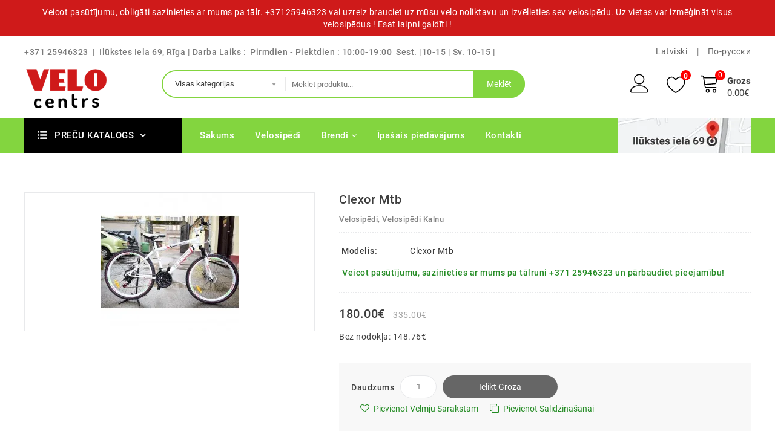

--- FILE ---
content_type: text/html; charset=utf-8
request_url: https://velocentrs.lv/velosipedu-veikals/velosipedi-kalnu?product_id=3858
body_size: 27994
content:
<!DOCTYPE html>
<!--[if IE]><![endif]-->
<!--[if IE 8 ]><html dir="ltr" lang="Lv" class="ie8"><![endif]-->
<!--[if IE 9 ]><html dir="ltr" lang="Lv" class="ie9"><![endif]-->
<!--[if (gt IE 9)|!(IE)]><!-->
<html dir="ltr" lang="Lv">
<!--<![endif]-->
<head>
<meta charset="UTF-8" />
<meta name="viewport" content="width=device-width, initial-scale=1">
<meta http-equiv="X-UA-Compatible" content="IE=edge">
<title>Velosipēdi : Clexor Mtb, cena 180.00€. Interneta veikals: ...</title>
<base href="https://velocentrs.lv/" />
<link rel="alternate" hreflang="lv-LV" href="https://velonoliktava.lv/clexor-mtb-1160689664.html" /><link rel="alternate" hreflang="ru-RU" href="https://velonoliktava.lv/ru-RU/clexor-mtb-885867388.html" /> 	
			

 
<meta name="robots" content="index"> 
			
<meta name="description" content="Nopirkt Clexor Mtb. Velosipēdi, Velosipēdi  Kalnu.  ➜Labākā cena Rīgā ➜100% oriģinālas preces ➜Noliktavā ir liela velosipēdu un sporta preču ..." />
<meta name="keywords" content=" clexor mtb velosipēdi clexor mtb velosipēdi kalnu clexor mtb velosipēdi pusaudžu" />
<!--velocentrs-->
<!-- Global site tag (gtag.js) - Google Analytics --><style>@font-face{font-display:swap;font-family:'FontAwesome';src:url('https://velocentrs.lv/catalog/view/javascript/font-awesome/fonts/fontawesome-webfont.eot?v=4.7.0');src:url('https://velocentrs.lv/catalog/view/javascript/font-awesome/fonts/fontawesome-webfont.eot?#iefix&v=4.7.0') format('embedded-opentype'),url('https://velocentrs.lv/catalog/view/javascript/font-awesome/fonts/fontawesome-webfont.woff2?v=4.7.0') format('woff2'),url('https://velocentrs.lv/catalog/view/javascript/font-awesome/fonts/fontawesome-webfont.woff?v=4.7.0') format('woff'),url('https://velocentrs.lv/catalog/view/javascript/font-awesome/fonts/fontawesome-webfont.ttf?v=4.7.0') format('truetype'),url('https://velocentrs.lv/catalog/view/javascript/font-awesome/fonts/fontawesome-webfont.svg?v=4.7.0#fontawesomeregular') format('svg');font-weight:normal;font-style:normal}
@font-face{font-family:'Roboto';font-style:italic;font-weight:100;font-display:swap;src:url(https://fonts.gstatic.com/s/roboto/v30/KFOiCnqEu92Fr1Mu51QrEz0dL_nz.woff2) format('woff2');unicode-range:U+0460-052F, U+1C80-1C88, U+20B4, U+2DE0-2DFF, U+A640-A69F, U+FE2E-FE2F}
@font-face{font-family:'Roboto';font-style:italic;font-weight:100;font-display:swap;src:url(https://fonts.gstatic.com/s/roboto/v30/KFOiCnqEu92Fr1Mu51QrEzQdL_nz.woff2) format('woff2');unicode-range:U+0301, U+0400-045F, U+0490-0491, U+04B0-04B1, U+2116}
@font-face{font-family:'Roboto';font-style:italic;font-weight:100;font-display:swap;src:url(https://fonts.gstatic.com/s/roboto/v30/KFOiCnqEu92Fr1Mu51QrEzwdL_nz.woff2) format('woff2');unicode-range:U+1F00-1FFF}
@font-face{font-family:'Roboto';font-style:italic;font-weight:100;font-display:swap;src:url(https://fonts.gstatic.com/s/roboto/v30/KFOiCnqEu92Fr1Mu51QrEzMdL_nz.woff2) format('woff2');unicode-range:U+0370-0377, U+037A-037F, U+0384-038A, U+038C, U+038E-03A1, U+03A3-03FF}
@font-face{font-family:'Roboto';font-style:italic;font-weight:100;font-display:swap;src:url(https://fonts.gstatic.com/s/roboto/v30/KFOiCnqEu92Fr1Mu51QrEz8dL_nz.woff2) format('woff2');unicode-range:U+0102-0103, U+0110-0111, U+0128-0129, U+0168-0169, U+01A0-01A1, U+01AF-01B0, U+0300-0301, U+0303-0304, U+0308-0309, U+0323, U+0329, U+1EA0-1EF9, U+20AB}
@font-face{font-family:'Roboto';font-style:italic;font-weight:100;font-display:swap;src:url(https://fonts.gstatic.com/s/roboto/v30/KFOiCnqEu92Fr1Mu51QrEz4dL_nz.woff2) format('woff2');unicode-range:U+0100-02AF, U+0304, U+0308, U+0329, U+1E00-1E9F, U+1EF2-1EFF, U+2020, U+20A0-20AB, U+20AD-20C0, U+2113, U+2C60-2C7F, U+A720-A7FF}
@font-face{font-family:'Roboto';font-style:italic;font-weight:100;font-display:swap;src:url(https://fonts.gstatic.com/s/roboto/v30/KFOiCnqEu92Fr1Mu51QrEzAdLw.woff2) format('woff2');unicode-range:U+0000-00FF, U+0131, U+0152-0153, U+02BB-02BC, U+02C6, U+02DA, U+02DC, U+0304, U+0308, U+0329, U+2000-206F, U+2074, U+20AC, U+2122, U+2191, U+2193, U+2212, U+2215, U+FEFF, U+FFFD}
@font-face{font-family:'Roboto';font-style:italic;font-weight:300;font-display:swap;src:url(https://fonts.gstatic.com/s/roboto/v30/KFOjCnqEu92Fr1Mu51TjASc3CsTKlA.woff2) format('woff2');unicode-range:U+0460-052F, U+1C80-1C88, U+20B4, U+2DE0-2DFF, U+A640-A69F, U+FE2E-FE2F}
@font-face{font-family:'Roboto';font-style:italic;font-weight:300;font-display:swap;src:url(https://fonts.gstatic.com/s/roboto/v30/KFOjCnqEu92Fr1Mu51TjASc-CsTKlA.woff2) format('woff2');unicode-range:U+0301, U+0400-045F, U+0490-0491, U+04B0-04B1, U+2116}
@font-face{font-family:'Roboto';font-style:italic;font-weight:300;font-display:swap;src:url(https://fonts.gstatic.com/s/roboto/v30/KFOjCnqEu92Fr1Mu51TjASc2CsTKlA.woff2) format('woff2');unicode-range:U+1F00-1FFF}
@font-face{font-family:'Roboto';font-style:italic;font-weight:300;font-display:swap;src:url(https://fonts.gstatic.com/s/roboto/v30/KFOjCnqEu92Fr1Mu51TjASc5CsTKlA.woff2) format('woff2');unicode-range:U+0370-0377, U+037A-037F, U+0384-038A, U+038C, U+038E-03A1, U+03A3-03FF}
@font-face{font-family:'Roboto';font-style:italic;font-weight:300;font-display:swap;src:url(https://fonts.gstatic.com/s/roboto/v30/KFOjCnqEu92Fr1Mu51TjASc1CsTKlA.woff2) format('woff2');unicode-range:U+0102-0103, U+0110-0111, U+0128-0129, U+0168-0169, U+01A0-01A1, U+01AF-01B0, U+0300-0301, U+0303-0304, U+0308-0309, U+0323, U+0329, U+1EA0-1EF9, U+20AB}
@font-face{font-family:'Roboto';font-style:italic;font-weight:300;font-display:swap;src:url(https://fonts.gstatic.com/s/roboto/v30/KFOjCnqEu92Fr1Mu51TjASc0CsTKlA.woff2) format('woff2');unicode-range:U+0100-02AF, U+0304, U+0308, U+0329, U+1E00-1E9F, U+1EF2-1EFF, U+2020, U+20A0-20AB, U+20AD-20C0, U+2113, U+2C60-2C7F, U+A720-A7FF}
@font-face{font-family:'Roboto';font-style:italic;font-weight:300;font-display:swap;src:url(https://fonts.gstatic.com/s/roboto/v30/KFOjCnqEu92Fr1Mu51TjASc6CsQ.woff2) format('woff2');unicode-range:U+0000-00FF, U+0131, U+0152-0153, U+02BB-02BC, U+02C6, U+02DA, U+02DC, U+0304, U+0308, U+0329, U+2000-206F, U+2074, U+20AC, U+2122, U+2191, U+2193, U+2212, U+2215, U+FEFF, U+FFFD}
@font-face{font-family:'Roboto';font-style:italic;font-weight:400;font-display:swap;src:url(https://fonts.gstatic.com/s/roboto/v30/KFOkCnqEu92Fr1Mu51xFIzIFKw.woff2) format('woff2');unicode-range:U+0460-052F, U+1C80-1C88, U+20B4, U+2DE0-2DFF, U+A640-A69F, U+FE2E-FE2F}
@font-face{font-family:'Roboto';font-style:italic;font-weight:400;font-display:swap;src:url(https://fonts.gstatic.com/s/roboto/v30/KFOkCnqEu92Fr1Mu51xMIzIFKw.woff2) format('woff2');unicode-range:U+0301, U+0400-045F, U+0490-0491, U+04B0-04B1, U+2116}
@font-face{font-family:'Roboto';font-style:italic;font-weight:400;font-display:swap;src:url(https://fonts.gstatic.com/s/roboto/v30/KFOkCnqEu92Fr1Mu51xEIzIFKw.woff2) format('woff2');unicode-range:U+1F00-1FFF}
@font-face{font-family:'Roboto';font-style:italic;font-weight:400;font-display:swap;src:url(https://fonts.gstatic.com/s/roboto/v30/KFOkCnqEu92Fr1Mu51xLIzIFKw.woff2) format('woff2');unicode-range:U+0370-0377, U+037A-037F, U+0384-038A, U+038C, U+038E-03A1, U+03A3-03FF}
@font-face{font-family:'Roboto';font-style:italic;font-weight:400;font-display:swap;src:url(https://fonts.gstatic.com/s/roboto/v30/KFOkCnqEu92Fr1Mu51xHIzIFKw.woff2) format('woff2');unicode-range:U+0102-0103, U+0110-0111, U+0128-0129, U+0168-0169, U+01A0-01A1, U+01AF-01B0, U+0300-0301, U+0303-0304, U+0308-0309, U+0323, U+0329, U+1EA0-1EF9, U+20AB}
@font-face{font-family:'Roboto';font-style:italic;font-weight:400;font-display:swap;src:url(https://fonts.gstatic.com/s/roboto/v30/KFOkCnqEu92Fr1Mu51xGIzIFKw.woff2) format('woff2');unicode-range:U+0100-02AF, U+0304, U+0308, U+0329, U+1E00-1E9F, U+1EF2-1EFF, U+2020, U+20A0-20AB, U+20AD-20C0, U+2113, U+2C60-2C7F, U+A720-A7FF}
@font-face{font-family:'Roboto';font-style:italic;font-weight:400;font-display:swap;src:url(https://fonts.gstatic.com/s/roboto/v30/KFOkCnqEu92Fr1Mu51xIIzI.woff2) format('woff2');unicode-range:U+0000-00FF, U+0131, U+0152-0153, U+02BB-02BC, U+02C6, U+02DA, U+02DC, U+0304, U+0308, U+0329, U+2000-206F, U+2074, U+20AC, U+2122, U+2191, U+2193, U+2212, U+2215, U+FEFF, U+FFFD}
@font-face{font-family:'Roboto';font-style:italic;font-weight:500;font-display:swap;src:url(https://fonts.gstatic.com/s/roboto/v30/KFOjCnqEu92Fr1Mu51S7ACc3CsTKlA.woff2) format('woff2');unicode-range:U+0460-052F, U+1C80-1C88, U+20B4, U+2DE0-2DFF, U+A640-A69F, U+FE2E-FE2F}
@font-face{font-family:'Roboto';font-style:italic;font-weight:500;font-display:swap;src:url(https://fonts.gstatic.com/s/roboto/v30/KFOjCnqEu92Fr1Mu51S7ACc-CsTKlA.woff2) format('woff2');unicode-range:U+0301, U+0400-045F, U+0490-0491, U+04B0-04B1, U+2116}
@font-face{font-family:'Roboto';font-style:italic;font-weight:500;font-display:swap;src:url(https://fonts.gstatic.com/s/roboto/v30/KFOjCnqEu92Fr1Mu51S7ACc2CsTKlA.woff2) format('woff2');unicode-range:U+1F00-1FFF}
@font-face{font-family:'Roboto';font-style:italic;font-weight:500;font-display:swap;src:url(https://fonts.gstatic.com/s/roboto/v30/KFOjCnqEu92Fr1Mu51S7ACc5CsTKlA.woff2) format('woff2');unicode-range:U+0370-0377, U+037A-037F, U+0384-038A, U+038C, U+038E-03A1, U+03A3-03FF}
@font-face{font-family:'Roboto';font-style:italic;font-weight:500;font-display:swap;src:url(https://fonts.gstatic.com/s/roboto/v30/KFOjCnqEu92Fr1Mu51S7ACc1CsTKlA.woff2) format('woff2');unicode-range:U+0102-0103, U+0110-0111, U+0128-0129, U+0168-0169, U+01A0-01A1, U+01AF-01B0, U+0300-0301, U+0303-0304, U+0308-0309, U+0323, U+0329, U+1EA0-1EF9, U+20AB}
@font-face{font-family:'Roboto';font-style:italic;font-weight:500;font-display:swap;src:url(https://fonts.gstatic.com/s/roboto/v30/KFOjCnqEu92Fr1Mu51S7ACc0CsTKlA.woff2) format('woff2');unicode-range:U+0100-02AF, U+0304, U+0308, U+0329, U+1E00-1E9F, U+1EF2-1EFF, U+2020, U+20A0-20AB, U+20AD-20C0, U+2113, U+2C60-2C7F, U+A720-A7FF}
@font-face{font-family:'Roboto';font-style:italic;font-weight:500;font-display:swap;src:url(https://fonts.gstatic.com/s/roboto/v30/KFOjCnqEu92Fr1Mu51S7ACc6CsQ.woff2) format('woff2');unicode-range:U+0000-00FF, U+0131, U+0152-0153, U+02BB-02BC, U+02C6, U+02DA, U+02DC, U+0304, U+0308, U+0329, U+2000-206F, U+2074, U+20AC, U+2122, U+2191, U+2193, U+2212, U+2215, U+FEFF, U+FFFD}
@font-face{font-family:'Roboto';font-style:italic;font-weight:700;font-display:swap;src:url(https://fonts.gstatic.com/s/roboto/v30/KFOjCnqEu92Fr1Mu51TzBic3CsTKlA.woff2) format('woff2');unicode-range:U+0460-052F, U+1C80-1C88, U+20B4, U+2DE0-2DFF, U+A640-A69F, U+FE2E-FE2F}
@font-face{font-family:'Roboto';font-style:italic;font-weight:700;font-display:swap;src:url(https://fonts.gstatic.com/s/roboto/v30/KFOjCnqEu92Fr1Mu51TzBic-CsTKlA.woff2) format('woff2');unicode-range:U+0301, U+0400-045F, U+0490-0491, U+04B0-04B1, U+2116}
@font-face{font-family:'Roboto';font-style:italic;font-weight:700;font-display:swap;src:url(https://fonts.gstatic.com/s/roboto/v30/KFOjCnqEu92Fr1Mu51TzBic2CsTKlA.woff2) format('woff2');unicode-range:U+1F00-1FFF}
@font-face{font-family:'Roboto';font-style:italic;font-weight:700;font-display:swap;src:url(https://fonts.gstatic.com/s/roboto/v30/KFOjCnqEu92Fr1Mu51TzBic5CsTKlA.woff2) format('woff2');unicode-range:U+0370-0377, U+037A-037F, U+0384-038A, U+038C, U+038E-03A1, U+03A3-03FF}
@font-face{font-family:'Roboto';font-style:italic;font-weight:700;font-display:swap;src:url(https://fonts.gstatic.com/s/roboto/v30/KFOjCnqEu92Fr1Mu51TzBic1CsTKlA.woff2) format('woff2');unicode-range:U+0102-0103, U+0110-0111, U+0128-0129, U+0168-0169, U+01A0-01A1, U+01AF-01B0, U+0300-0301, U+0303-0304, U+0308-0309, U+0323, U+0329, U+1EA0-1EF9, U+20AB}
@font-face{font-family:'Roboto';font-style:italic;font-weight:700;font-display:swap;src:url(https://fonts.gstatic.com/s/roboto/v30/KFOjCnqEu92Fr1Mu51TzBic0CsTKlA.woff2) format('woff2');unicode-range:U+0100-02AF, U+0304, U+0308, U+0329, U+1E00-1E9F, U+1EF2-1EFF, U+2020, U+20A0-20AB, U+20AD-20C0, U+2113, U+2C60-2C7F, U+A720-A7FF}
@font-face{font-family:'Roboto';font-style:italic;font-weight:700;font-display:swap;src:url(https://fonts.gstatic.com/s/roboto/v30/KFOjCnqEu92Fr1Mu51TzBic6CsQ.woff2) format('woff2');unicode-range:U+0000-00FF, U+0131, U+0152-0153, U+02BB-02BC, U+02C6, U+02DA, U+02DC, U+0304, U+0308, U+0329, U+2000-206F, U+2074, U+20AC, U+2122, U+2191, U+2193, U+2212, U+2215, U+FEFF, U+FFFD}
@font-face{font-family:'Roboto';font-style:italic;font-weight:900;font-display:swap;src:url(https://fonts.gstatic.com/s/roboto/v30/KFOjCnqEu92Fr1Mu51TLBCc3CsTKlA.woff2) format('woff2');unicode-range:U+0460-052F, U+1C80-1C88, U+20B4, U+2DE0-2DFF, U+A640-A69F, U+FE2E-FE2F}
@font-face{font-family:'Roboto';font-style:italic;font-weight:900;font-display:swap;src:url(https://fonts.gstatic.com/s/roboto/v30/KFOjCnqEu92Fr1Mu51TLBCc-CsTKlA.woff2) format('woff2');unicode-range:U+0301, U+0400-045F, U+0490-0491, U+04B0-04B1, U+2116}
@font-face{font-family:'Roboto';font-style:italic;font-weight:900;font-display:swap;src:url(https://fonts.gstatic.com/s/roboto/v30/KFOjCnqEu92Fr1Mu51TLBCc2CsTKlA.woff2) format('woff2');unicode-range:U+1F00-1FFF}
@font-face{font-family:'Roboto';font-style:italic;font-weight:900;font-display:swap;src:url(https://fonts.gstatic.com/s/roboto/v30/KFOjCnqEu92Fr1Mu51TLBCc5CsTKlA.woff2) format('woff2');unicode-range:U+0370-0377, U+037A-037F, U+0384-038A, U+038C, U+038E-03A1, U+03A3-03FF}
@font-face{font-family:'Roboto';font-style:italic;font-weight:900;font-display:swap;src:url(https://fonts.gstatic.com/s/roboto/v30/KFOjCnqEu92Fr1Mu51TLBCc1CsTKlA.woff2) format('woff2');unicode-range:U+0102-0103, U+0110-0111, U+0128-0129, U+0168-0169, U+01A0-01A1, U+01AF-01B0, U+0300-0301, U+0303-0304, U+0308-0309, U+0323, U+0329, U+1EA0-1EF9, U+20AB}
@font-face{font-family:'Roboto';font-style:italic;font-weight:900;font-display:swap;src:url(https://fonts.gstatic.com/s/roboto/v30/KFOjCnqEu92Fr1Mu51TLBCc0CsTKlA.woff2) format('woff2');unicode-range:U+0100-02AF, U+0304, U+0308, U+0329, U+1E00-1E9F, U+1EF2-1EFF, U+2020, U+20A0-20AB, U+20AD-20C0, U+2113, U+2C60-2C7F, U+A720-A7FF}
@font-face{font-family:'Roboto';font-style:italic;font-weight:900;font-display:swap;src:url(https://fonts.gstatic.com/s/roboto/v30/KFOjCnqEu92Fr1Mu51TLBCc6CsQ.woff2) format('woff2');unicode-range:U+0000-00FF, U+0131, U+0152-0153, U+02BB-02BC, U+02C6, U+02DA, U+02DC, U+0304, U+0308, U+0329, U+2000-206F, U+2074, U+20AC, U+2122, U+2191, U+2193, U+2212, U+2215, U+FEFF, U+FFFD}
@font-face{font-family:'Roboto';font-style:normal;font-weight:100;font-display:swap;src:url(https://fonts.gstatic.com/s/roboto/v30/KFOkCnqEu92Fr1MmgVxFIzIFKw.woff2) format('woff2');unicode-range:U+0460-052F, U+1C80-1C88, U+20B4, U+2DE0-2DFF, U+A640-A69F, U+FE2E-FE2F}
@font-face{font-family:'Roboto';font-style:normal;font-weight:100;font-display:swap;src:url(https://fonts.gstatic.com/s/roboto/v30/KFOkCnqEu92Fr1MmgVxMIzIFKw.woff2) format('woff2');unicode-range:U+0301, U+0400-045F, U+0490-0491, U+04B0-04B1, U+2116}
@font-face{font-family:'Roboto';font-style:normal;font-weight:100;font-display:swap;src:url(https://fonts.gstatic.com/s/roboto/v30/KFOkCnqEu92Fr1MmgVxEIzIFKw.woff2) format('woff2');unicode-range:U+1F00-1FFF}
@font-face{font-family:'Roboto';font-style:normal;font-weight:100;font-display:swap;src:url(https://fonts.gstatic.com/s/roboto/v30/KFOkCnqEu92Fr1MmgVxLIzIFKw.woff2) format('woff2');unicode-range:U+0370-0377, U+037A-037F, U+0384-038A, U+038C, U+038E-03A1, U+03A3-03FF}
@font-face{font-family:'Roboto';font-style:normal;font-weight:100;font-display:swap;src:url(https://fonts.gstatic.com/s/roboto/v30/KFOkCnqEu92Fr1MmgVxHIzIFKw.woff2) format('woff2');unicode-range:U+0102-0103, U+0110-0111, U+0128-0129, U+0168-0169, U+01A0-01A1, U+01AF-01B0, U+0300-0301, U+0303-0304, U+0308-0309, U+0323, U+0329, U+1EA0-1EF9, U+20AB}
@font-face{font-family:'Roboto';font-style:normal;font-weight:100;font-display:swap;src:url(https://fonts.gstatic.com/s/roboto/v30/KFOkCnqEu92Fr1MmgVxGIzIFKw.woff2) format('woff2');unicode-range:U+0100-02AF, U+0304, U+0308, U+0329, U+1E00-1E9F, U+1EF2-1EFF, U+2020, U+20A0-20AB, U+20AD-20C0, U+2113, U+2C60-2C7F, U+A720-A7FF}
@font-face{font-family:'Roboto';font-style:normal;font-weight:100;font-display:swap;src:url(https://fonts.gstatic.com/s/roboto/v30/KFOkCnqEu92Fr1MmgVxIIzI.woff2) format('woff2');unicode-range:U+0000-00FF, U+0131, U+0152-0153, U+02BB-02BC, U+02C6, U+02DA, U+02DC, U+0304, U+0308, U+0329, U+2000-206F, U+2074, U+20AC, U+2122, U+2191, U+2193, U+2212, U+2215, U+FEFF, U+FFFD}
@font-face{font-family:'Roboto';font-style:normal;font-weight:300;font-display:swap;src:url(https://fonts.gstatic.com/s/roboto/v30/KFOlCnqEu92Fr1MmSU5fCRc4EsA.woff2) format('woff2');unicode-range:U+0460-052F, U+1C80-1C88, U+20B4, U+2DE0-2DFF, U+A640-A69F, U+FE2E-FE2F}
@font-face{font-family:'Roboto';font-style:normal;font-weight:300;font-display:swap;src:url(https://fonts.gstatic.com/s/roboto/v30/KFOlCnqEu92Fr1MmSU5fABc4EsA.woff2) format('woff2');unicode-range:U+0301, U+0400-045F, U+0490-0491, U+04B0-04B1, U+2116}
@font-face{font-family:'Roboto';font-style:normal;font-weight:300;font-display:swap;src:url(https://fonts.gstatic.com/s/roboto/v30/KFOlCnqEu92Fr1MmSU5fCBc4EsA.woff2) format('woff2');unicode-range:U+1F00-1FFF}
@font-face{font-family:'Roboto';font-style:normal;font-weight:300;font-display:swap;src:url(https://fonts.gstatic.com/s/roboto/v30/KFOlCnqEu92Fr1MmSU5fBxc4EsA.woff2) format('woff2');unicode-range:U+0370-0377, U+037A-037F, U+0384-038A, U+038C, U+038E-03A1, U+03A3-03FF}
@font-face{font-family:'Roboto';font-style:normal;font-weight:300;font-display:swap;src:url(https://fonts.gstatic.com/s/roboto/v30/KFOlCnqEu92Fr1MmSU5fCxc4EsA.woff2) format('woff2');unicode-range:U+0102-0103, U+0110-0111, U+0128-0129, U+0168-0169, U+01A0-01A1, U+01AF-01B0, U+0300-0301, U+0303-0304, U+0308-0309, U+0323, U+0329, U+1EA0-1EF9, U+20AB}
@font-face{font-family:'Roboto';font-style:normal;font-weight:300;font-display:swap;src:url(https://fonts.gstatic.com/s/roboto/v30/KFOlCnqEu92Fr1MmSU5fChc4EsA.woff2) format('woff2');unicode-range:U+0100-02AF, U+0304, U+0308, U+0329, U+1E00-1E9F, U+1EF2-1EFF, U+2020, U+20A0-20AB, U+20AD-20C0, U+2113, U+2C60-2C7F, U+A720-A7FF}
@font-face{font-family:'Roboto';font-style:normal;font-weight:300;font-display:swap;src:url(https://fonts.gstatic.com/s/roboto/v30/KFOlCnqEu92Fr1MmSU5fBBc4.woff2) format('woff2');unicode-range:U+0000-00FF, U+0131, U+0152-0153, U+02BB-02BC, U+02C6, U+02DA, U+02DC, U+0304, U+0308, U+0329, U+2000-206F, U+2074, U+20AC, U+2122, U+2191, U+2193, U+2212, U+2215, U+FEFF, U+FFFD}
@font-face{font-family:'Roboto';font-style:normal;font-weight:400;font-display:swap;src:url(https://fonts.gstatic.com/s/roboto/v30/KFOmCnqEu92Fr1Mu72xKOzY.woff2) format('woff2');unicode-range:U+0460-052F, U+1C80-1C88, U+20B4, U+2DE0-2DFF, U+A640-A69F, U+FE2E-FE2F}
@font-face{font-family:'Roboto';font-style:normal;font-weight:400;font-display:swap;src:url(https://fonts.gstatic.com/s/roboto/v30/KFOmCnqEu92Fr1Mu5mxKOzY.woff2) format('woff2');unicode-range:U+0301, U+0400-045F, U+0490-0491, U+04B0-04B1, U+2116}
@font-face{font-family:'Roboto';font-style:normal;font-weight:400;font-display:swap;src:url(https://fonts.gstatic.com/s/roboto/v30/KFOmCnqEu92Fr1Mu7mxKOzY.woff2) format('woff2');unicode-range:U+1F00-1FFF}
@font-face{font-family:'Roboto';font-style:normal;font-weight:400;font-display:swap;src:url(https://fonts.gstatic.com/s/roboto/v30/KFOmCnqEu92Fr1Mu4WxKOzY.woff2) format('woff2');unicode-range:U+0370-0377, U+037A-037F, U+0384-038A, U+038C, U+038E-03A1, U+03A3-03FF}
@font-face{font-family:'Roboto';font-style:normal;font-weight:400;font-display:swap;src:url(https://fonts.gstatic.com/s/roboto/v30/KFOmCnqEu92Fr1Mu7WxKOzY.woff2) format('woff2');unicode-range:U+0102-0103, U+0110-0111, U+0128-0129, U+0168-0169, U+01A0-01A1, U+01AF-01B0, U+0300-0301, U+0303-0304, U+0308-0309, U+0323, U+0329, U+1EA0-1EF9, U+20AB}
@font-face{font-family:'Roboto';font-style:normal;font-weight:400;font-display:swap;src:url(https://fonts.gstatic.com/s/roboto/v30/KFOmCnqEu92Fr1Mu7GxKOzY.woff2) format('woff2');unicode-range:U+0100-02AF, U+0304, U+0308, U+0329, U+1E00-1E9F, U+1EF2-1EFF, U+2020, U+20A0-20AB, U+20AD-20C0, U+2113, U+2C60-2C7F, U+A720-A7FF}
@font-face{font-family:'Roboto';font-style:normal;font-weight:400;font-display:swap;src:url(https://fonts.gstatic.com/s/roboto/v30/KFOmCnqEu92Fr1Mu4mxK.woff2) format('woff2');unicode-range:U+0000-00FF, U+0131, U+0152-0153, U+02BB-02BC, U+02C6, U+02DA, U+02DC, U+0304, U+0308, U+0329, U+2000-206F, U+2074, U+20AC, U+2122, U+2191, U+2193, U+2212, U+2215, U+FEFF, U+FFFD}
@font-face{font-family:'Roboto';font-style:normal;font-weight:500;font-display:swap;src:url(https://fonts.gstatic.com/s/roboto/v30/KFOlCnqEu92Fr1MmEU9fCRc4EsA.woff2) format('woff2');unicode-range:U+0460-052F, U+1C80-1C88, U+20B4, U+2DE0-2DFF, U+A640-A69F, U+FE2E-FE2F}
@font-face{font-family:'Roboto';font-style:normal;font-weight:500;font-display:swap;src:url(https://fonts.gstatic.com/s/roboto/v30/KFOlCnqEu92Fr1MmEU9fABc4EsA.woff2) format('woff2');unicode-range:U+0301, U+0400-045F, U+0490-0491, U+04B0-04B1, U+2116}
@font-face{font-family:'Roboto';font-style:normal;font-weight:500;font-display:swap;src:url(https://fonts.gstatic.com/s/roboto/v30/KFOlCnqEu92Fr1MmEU9fCBc4EsA.woff2) format('woff2');unicode-range:U+1F00-1FFF}
@font-face{font-family:'Roboto';font-style:normal;font-weight:500;font-display:swap;src:url(https://fonts.gstatic.com/s/roboto/v30/KFOlCnqEu92Fr1MmEU9fBxc4EsA.woff2) format('woff2');unicode-range:U+0370-0377, U+037A-037F, U+0384-038A, U+038C, U+038E-03A1, U+03A3-03FF}
@font-face{font-family:'Roboto';font-style:normal;font-weight:500;font-display:swap;src:url(https://fonts.gstatic.com/s/roboto/v30/KFOlCnqEu92Fr1MmEU9fCxc4EsA.woff2) format('woff2');unicode-range:U+0102-0103, U+0110-0111, U+0128-0129, U+0168-0169, U+01A0-01A1, U+01AF-01B0, U+0300-0301, U+0303-0304, U+0308-0309, U+0323, U+0329, U+1EA0-1EF9, U+20AB}
@font-face{font-family:'Roboto';font-style:normal;font-weight:500;font-display:swap;src:url(https://fonts.gstatic.com/s/roboto/v30/KFOlCnqEu92Fr1MmEU9fChc4EsA.woff2) format('woff2');unicode-range:U+0100-02AF, U+0304, U+0308, U+0329, U+1E00-1E9F, U+1EF2-1EFF, U+2020, U+20A0-20AB, U+20AD-20C0, U+2113, U+2C60-2C7F, U+A720-A7FF}
@font-face{font-family:'Roboto';font-style:normal;font-weight:500;font-display:swap;src:url(https://fonts.gstatic.com/s/roboto/v30/KFOlCnqEu92Fr1MmEU9fBBc4.woff2) format('woff2');unicode-range:U+0000-00FF, U+0131, U+0152-0153, U+02BB-02BC, U+02C6, U+02DA, U+02DC, U+0304, U+0308, U+0329, U+2000-206F, U+2074, U+20AC, U+2122, U+2191, U+2193, U+2212, U+2215, U+FEFF, U+FFFD}
@font-face{font-family:'Roboto';font-style:normal;font-weight:700;font-display:swap;src:url(https://fonts.gstatic.com/s/roboto/v30/KFOlCnqEu92Fr1MmWUlfCRc4EsA.woff2) format('woff2');unicode-range:U+0460-052F, U+1C80-1C88, U+20B4, U+2DE0-2DFF, U+A640-A69F, U+FE2E-FE2F}
@font-face{font-family:'Roboto';font-style:normal;font-weight:700;font-display:swap;src:url(https://fonts.gstatic.com/s/roboto/v30/KFOlCnqEu92Fr1MmWUlfABc4EsA.woff2) format('woff2');unicode-range:U+0301, U+0400-045F, U+0490-0491, U+04B0-04B1, U+2116}
@font-face{font-family:'Roboto';font-style:normal;font-weight:700;font-display:swap;src:url(https://fonts.gstatic.com/s/roboto/v30/KFOlCnqEu92Fr1MmWUlfCBc4EsA.woff2) format('woff2');unicode-range:U+1F00-1FFF}
@font-face{font-family:'Roboto';font-style:normal;font-weight:700;font-display:swap;src:url(https://fonts.gstatic.com/s/roboto/v30/KFOlCnqEu92Fr1MmWUlfBxc4EsA.woff2) format('woff2');unicode-range:U+0370-0377, U+037A-037F, U+0384-038A, U+038C, U+038E-03A1, U+03A3-03FF}
@font-face{font-family:'Roboto';font-style:normal;font-weight:700;font-display:swap;src:url(https://fonts.gstatic.com/s/roboto/v30/KFOlCnqEu92Fr1MmWUlfCxc4EsA.woff2) format('woff2');unicode-range:U+0102-0103, U+0110-0111, U+0128-0129, U+0168-0169, U+01A0-01A1, U+01AF-01B0, U+0300-0301, U+0303-0304, U+0308-0309, U+0323, U+0329, U+1EA0-1EF9, U+20AB}
@font-face{font-family:'Roboto';font-style:normal;font-weight:700;font-display:swap;src:url(https://fonts.gstatic.com/s/roboto/v30/KFOlCnqEu92Fr1MmWUlfChc4EsA.woff2) format('woff2');unicode-range:U+0100-02AF, U+0304, U+0308, U+0329, U+1E00-1E9F, U+1EF2-1EFF, U+2020, U+20A0-20AB, U+20AD-20C0, U+2113, U+2C60-2C7F, U+A720-A7FF}
@font-face{font-family:'Roboto';font-style:normal;font-weight:700;font-display:swap;src:url(https://fonts.gstatic.com/s/roboto/v30/KFOlCnqEu92Fr1MmWUlfBBc4.woff2) format('woff2');unicode-range:U+0000-00FF, U+0131, U+0152-0153, U+02BB-02BC, U+02C6, U+02DA, U+02DC, U+0304, U+0308, U+0329, U+2000-206F, U+2074, U+20AC, U+2122, U+2191, U+2193, U+2212, U+2215, U+FEFF, U+FFFD}
@font-face{font-family:'Roboto';font-style:normal;font-weight:900;font-display:swap;src:url(https://fonts.gstatic.com/s/roboto/v30/KFOlCnqEu92Fr1MmYUtfCRc4EsA.woff2) format('woff2');unicode-range:U+0460-052F, U+1C80-1C88, U+20B4, U+2DE0-2DFF, U+A640-A69F, U+FE2E-FE2F}
@font-face{font-family:'Roboto';font-style:normal;font-weight:900;font-display:swap;src:url(https://fonts.gstatic.com/s/roboto/v30/KFOlCnqEu92Fr1MmYUtfABc4EsA.woff2) format('woff2');unicode-range:U+0301, U+0400-045F, U+0490-0491, U+04B0-04B1, U+2116}
@font-face{font-family:'Roboto';font-style:normal;font-weight:900;font-display:swap;src:url(https://fonts.gstatic.com/s/roboto/v30/KFOlCnqEu92Fr1MmYUtfCBc4EsA.woff2) format('woff2');unicode-range:U+1F00-1FFF}
@font-face{font-family:'Roboto';font-style:normal;font-weight:900;font-display:swap;src:url(https://fonts.gstatic.com/s/roboto/v30/KFOlCnqEu92Fr1MmYUtfBxc4EsA.woff2) format('woff2');unicode-range:U+0370-0377, U+037A-037F, U+0384-038A, U+038C, U+038E-03A1, U+03A3-03FF}
@font-face{font-family:'Roboto';font-style:normal;font-weight:900;font-display:swap;src:url(https://fonts.gstatic.com/s/roboto/v30/KFOlCnqEu92Fr1MmYUtfCxc4EsA.woff2) format('woff2');unicode-range:U+0102-0103, U+0110-0111, U+0128-0129, U+0168-0169, U+01A0-01A1, U+01AF-01B0, U+0300-0301, U+0303-0304, U+0308-0309, U+0323, U+0329, U+1EA0-1EF9, U+20AB}
@font-face{font-family:'Roboto';font-style:normal;font-weight:900;font-display:swap;src:url(https://fonts.gstatic.com/s/roboto/v30/KFOlCnqEu92Fr1MmYUtfChc4EsA.woff2) format('woff2');unicode-range:U+0100-02AF, U+0304, U+0308, U+0329, U+1E00-1E9F, U+1EF2-1EFF, U+2020, U+20A0-20AB, U+20AD-20C0, U+2113, U+2C60-2C7F, U+A720-A7FF}
@font-face{font-family:'Roboto';font-style:normal;font-weight:900;font-display:swap;src:url(https://fonts.gstatic.com/s/roboto/v30/KFOlCnqEu92Fr1MmYUtfBBc4.woff2) format('woff2');unicode-range:U+0000-00FF, U+0131, U+0152-0153, U+02BB-02BC, U+02C6, U+02DA, U+02DC, U+0304, U+0308, U+0329, U+2000-206F, U+2074, U+20AC, U+2122, U+2191, U+2193, U+2212, U+2215, U+FEFF, U+FFFD}
@font-face{font-display:swap;font-family:'Glyphicons Halflings';src:url(https://velocentrs.lv/catalog/view/javascript/bootstrap/fonts/glyphicons-halflings-regular.eot);src:url(https://velocentrs.lv/catalog/view/javascript/bootstrap/fonts/glyphicons-halflings-regular.eot?#iefix) format('embedded-opentype'),url(https://velocentrs.lv/catalog/view/javascript/bootstrap/fonts/glyphicons-halflings-regular.woff) format('woff'),url(https://velocentrs.lv/catalog/view/javascript/bootstrap/fonts/glyphicons-halflings-regular.ttf) format('truetype'),url(https://velocentrs.lv/catalog/view/javascript/bootstrap/fonts/glyphicons-halflings-regular.svg#glyphicons_halflingsregular) format('svg')}
</style>
<style>[data-s]{height:auto}

/* */

.fa{display:inline-block;font:normal normal normal 14px/1 FontAwesome;font-size:inherit;text-rendering:auto;-webkit-font-smoothing:antialiased;-moz-osx-font-smoothing:grayscale}.pull-right{float:right}.pull-left{float:left}.fa.pull-right{margin-left:.3em}.fa-navicon:before,.fa-reorder:before,.fa-bars:before{content:"\f0c9"}.fa-caret-down:before{content:"\f0d7"}.fa-angle-right:before{content:"\f105"}.fa-angle-down:before{content:"\f107"}
/* */

body{color:#3d3d3d;font-family:'Roboto',sans-serif;font-size:14px;font-weight:400;line-height:20px;letter-spacing:0.5px}h1, h2, h3, h4, h5, h6{color:#333}li{list-style:none}.fa{font-size:14px}h1{font-size:33px}h2{font-size:27px}h4{font-size:15px}h5{font-size:12px}a{color:#333}label{font-weight:500}#top{padding-top:15px}.top-links-cover{float:right}.top-links-toggle{display:none}.top-links .links-item:first-child::before{display:none}.top-links .links-item{padding-left:30px;position:relative;color:#7a7a7a}.top-links .links-item::before{content:"|";position:absolute;left:12px;top:-2px;color:#7a7a7a}span.hidden-xs, span.hidden-sm, span.hidden-md, span.hidden-lg{display:inline}div.required .control-label:before{content:'* ';color:#F00;font-weight:bold}.footer-blocks .col-sm-3{width:20%}.dropdown-menu-right{border-radius:0 !important;-webkit-border-radius:0 !important;-khtml-border-radius:0 !important;-moz-border-radius:0 !important;box-shadow:none}.language-menu .btn.btn-link.btn-block.language-select{text-transform:capitalize}#form-language .dropdown-menu{border:none;box-shadow:none;margin:2px
0 0;padding:10px
10px 12px;right:auto;top:19px;left:10px}.dropdown-menu.currency-menu .fa.fa-angle-down ,.dropdown-menu.language-menu .fa.fa-angle-down{display:none}.productpage .special-price{font-size:20px;display:inline-block}.productpage
.description{line-height:24px;margin-bottom:10px;padding:15px
5px 20px 0;border-bottom:2px dotted #e8e9eb;border-top:2px dotted #e8e9eb}.product-description td
span{font-weight:500;padding:2px}.product-description
td{padding:2px}.productpage .description .product-description .description-right{padding-left:50px}#form-language .dropdown-menu > li > .btn{padding:5px;color:#000}.box-content-category
ul{padding:0;margin:0}.box-content-category
a{padding:10px
53px 10px 40px;font-size:13px;display:inline-block;position:relative;width:100%;border-bottom:1px dashed #e8e9eb}#nav-one .dropdown a::after, #nav-one li .megamenu.column1 ul.list-unstyled > li.dropdown a::after{content:"\f105";right:20px;position:absolute;font-family:fontawesome;font-size:16px;display:inline-block}#nav-one li .megamenu ul.list-unstyled > li.dropdown > a::after, #nav-one li .megamenu ul.list-unstyled li .dropdown-menu ul.list-unstyled li > a:after, #nav-one .hiden_menu .dropdown-menu a:after{display:none}.box-content-category a::before{content:" ";position:absolute;right:auto;top:15px;left:15px;background:rgba(0, 0, 0, 0) url("https://velocentrs.lv/image/cache/wp/ep/catalog/view/theme/OPC100238_2/image/megnor/Arrow_green.webp?a=1") no-repeat scroll center 2px;width:10px;height:10px}.box-content-category a:hover::before{background-position:center -54px}.box-content-category .dropdown a:hover::before{background-position:center -54px}.header_bottom
.row{position:relative}#nav-one > li > .dropdown-menu.megamenu.column1, #nav-one .hiden_menu .dropdown-menu{padding:5px
0 5px 20px;width:auto;height:auto;min-width:250px;top:0;left:100%;border-radius:0}.dropdown-menu-right{left:auto;right:0;padding:10px
0 10px 0;margin-top:24px !important}.login_acc{display:inline-block;//	padding: 0 0 10px 0;position:relative;width:100%}.login_acc::after{//border-bottom: 1px solid #f0f0f0;content:"";position:absolute;left:0;right:0;top:auto;bottom:0}.lang-curr-wrapper{padding:10px
0 0 0}.login_acc
li{padding:3px
40px;position:relative}.login_acc li::after{content:" ";position:absolute;right:auto;top:13px;left:15px;background:rgba(0, 0, 0, 0) url("https://velocentrs.lv/image/cache/wp/ep/catalog/view/theme/OPC100238_2/image/megnor/myaccountArrow.webp") no-repeat scroll center 0;width:10px;height:10px}.login_acc li:hover::after{background-position:center -56px}.drop_account{color:#000}.myaccount
.account{background:#fff none repeat scroll 0 0;border:1px
solid #83d53f;color:#83d53f;float:left;margin:5px;padding:8px
18px;text-align:center;border-radius:5px;-webkit-border-radius:5px;-khtml-border-radius:5px;-moz-border-radius:5px;font-weight:400}.list-unstyled.childs_2 > li{padding:0;width:100%;margin:0
0 0 0}#nav-one > li.top_level.dropdown .list-unstyled.childs_1 li a::before{background:none}#top-links
li{padding:0;list-style:none}#top-links .dropdown-menu
a{text-shadow:none}#top-links{padding-top:0px}#top-links a + a{margin-left:15px}.dropdown.myaccount:hover a.account::after, .dropdown.myaccount:hover a.account1::after , .dropdown.myaccount:hover a.account_order1::after, .dropdown.myaccount:hover a.account_transaction1::after, .dropdown.myaccount:hover a.account_download1::after, .dropdown.myaccount:hover a.account_logout1::after{display:none}.dropdown-toggle.active::after{}#top-links #form-language
li{padding:0}.nav.pull-right{display:inline-block;padding:0}#form-language .fa-angle-down, #form-currency .fa-angle-down{display:none !important;float:right}#form-currency .btn-link, #form-language .btn-link{border:medium none;color:#333;display:block;font-size:14px;line-height:15px;text-decoration:none;padding:6px
20px}.pull-left #form-language .btn-group span
img{padding:0
3px 0 0}.dropdown.myaccount{float:left;position:relative;margin-top:5px}.myaccount > a{position:relative;width:35px;height:35px;background:rgba(0, 0, 0, 0) url("https://velocentrs.lv/image/cache/wp/ep/catalog/view/theme/OPC100238_2/image/megnor/header_green.webp?a=24") no-repeat scroll 0 -479px;display:block}.language-menu{padding:0
0 0 25px;float:left;display:none}.header_top{width:100%;padding:27px
0}.header_bottom{width:100%;background:#83d53f;padding:0}.header_bottom_cover{min-height:56px}.header-logo{float:left}header{padding:0;z-index:99;position:relative;margin:0;clear:both;border-radius:0;height:auto}.col-sm-4.header-logo{display:inline-block;text-align:left;vertical-align:top;width:auto;padding:0;margin:0
87px 0 0}.header_center{float:left;display:inline-block;width:auto}.col-sm-5.header_search{width:50%;padding:0;position:relative}#searchbox{position:relative;float:left;width:100%;border:2px
solid #83d53f;border-radius:30px}.search_box{float:left;position:relative;width:34%}.search_box .form-control-select{height:42px;position:relative;-moz-appearance:none;-webkit-appearance:none;border-radius:0;background:#fff url("https://velocentrs.lv/catalog/view/theme/OPC100238_2/image/megnor/select-arrow-down.gif") no-repeat 180px 19px;border:none;padding:8px
15px 8px 20px !important;width:100%;border-radius:30px 0 0 30px;font-size:13px}.search_box::after{background:#e9e9e9;position:absolute;content:"";top:10px;bottom:0;left:auto;right:0;width:1px;height:22px}.header_search .form-control.input-lg{height:42px;width:66%;padding:10px
100px 10px 10px !important;border:none}.header_search .input-group-btn{width:auto}#searchbox  .input-group
input{font-size:12px}.search_box .form-control-select.active{background:#fff url("https://velocentrs.lv/catalog/view/theme/OPC100238_2/image/megnor/select-arrow-up.gif") no-repeat 180px 19px}.header_search .btn.btn-default.btn-lg{position:absolute;right:-2px;border:none;text-transform:capitalize;font-weight:normal;top:-2px;padding:13px
22px;border-radius:0 30px 30px 0px}.header_right{position:relative;width:auto;float:right;//background: #fff;//padding: 7px 20px 9px;cursor:pointer;//margin-top: 9px}.header_right
img{// height: 100%}.offer-title{float:left;text-transform:capitalize;color:#7a7a7a}.dropdown-menu
.childs_2{}.tab-content
.tab{display:none}#search .input-group-btn{float:right;width:auto;position:absolute;right:0}#search .btn-lg{font-size:12px;line-height:18px;background:#7e5cdd;border:none;color:#fff !important;padding:9px
30px 8px;height:42px;font-weight:700;text-transform:uppercase;border-radius:0 5px 5px 0;-webkit-border-radius:0 5px 5px 0;-khtml-border-radius:0 5px 5px 0;-moz-border-radius:0 5px 5px 0;width:100%}header .dropdown.myaccount a
.fa{background-color:transparent;padding:10px
8px}.header-logo
img{display:inline-block;max-width:100%}#cart .item-count{position:absolute;top:-8px;left:25px;right:auto;background:#83d53f;width:17px;height:17px;border-radius:50%;line-height:17px;font-size:12px;color:#fff}#cart
.mycart{font-size:15px;font-weight:600;line-height:10px}#cart
.price{font-size:15px;font-weight:400;display:block;line-height:20px;text-align:left}.col-sm-3.header_cart{width:auto;float:left;padding:0;padding:8px
0 0}#cart .dropdown-menu
.table{border:medium none;margin-bottom:10px}#cart button > h4{font-size:13px;font-weight:500;margin:0;text-transform:capitalize;line-height:16px;padding:0
0 0 21px;margin:-20px 0 0 10px;color:#fff}.header_wishlist{float:left;margin:10px
25px 0}.header_wishlist > a{position:relative;width:30px;height:30px;background:rgba(0, 0, 0, 0) url("https://velocentrs.lv/image/cache/wp/ep/catalog/view/theme/OPC100238_2/image/megnor/header_green.webp?a=3") no-repeat scroll 0 0;display:block}.header_wishlist > a
span{position:absolute;background:#83d53f;height:17px;width:17px;text-align:center;border-radius:50%;font-size:12px;right:-10px;top:-10px;color:#fff;font-weight:600}#cart-total{float:left}.cart_image{background:rgba(0, 0, 0, 0) url("https://velocentrs.lv/image/cache/wp/ep/catalog/view/theme/OPC100238_2/image/megnor/header_green.webp?a=33") no-repeat scroll 0px -240px;height:35px;width:35px;float:left;margin:0
10px 0 0}.header_cart .dropdown-toggle{border:1px
solid #83d53f}#cart > .btn{background:none;width:100%;padding:0
!important;border:none;-webkit-transition:all 300ms ease 0s;-moz-transition:all 300ms ease 0s;-ms-transition:all 300ms ease 0s;-o-transition:all 300ms ease 0s;transition:all 300ms ease 0s}#cart{text-transform:capitalize;text-align:right}#cart
h4{color:#fff;cursor:pointer;float:right;font-size:14px;position:absolute;right:12px;top:-2px;z-index:999}.pull-left #form-language .btn-group span, .pull-left #form-currency .btn-group
span{font-size:13px;font-weight:500;letter-spacing:1px;text-transform:uppercase}.pull-left #form-language .fa.fa-caret-down{padding:0
10px}#top-links
.fa{display:inline-block}#top-links .fa.fa-angle-down{position:absolute;top:0;right:0;margin:0
-10px 0 10px}#cart .dropdown-menu{width:330px;padding:10px;border:none;overflow:hidden;display:none;margin:0;height:auto;border-radius:0;box-shadow:1px 1px 2px 2px rgba(0, 0, 0, 0.1);top:52px}#cart .dropdown-menu
li{float:none}#cart .dropdown-menu li + li{border-top:1px solid #e5e5e5;padding:5px
0 0}#cart .dropdown-menu
table{margin-bottom:10px;border:none;font-size:12px}#cart .dropdown-menu table
td{border:none;background:none}.cart-menu .table
td{padding:10px
0 5px 5px}.table-responsive .table.table-bordered.shopping-cart .table > thead > tr > th, .table > tbody > tr > th, .table > tfoot > tr > th, .table > thead > tr > td, .table > tbody > tr > td, .table > tfoot > tr > td{padding:15px;vertical-align:top;width:25%}.nav-responsive{display:none;background:none !important}.nav-inner.container{background:#fff none repeat scroll 0 0;padding:35px
45px 30px;top:auto;box-shadow:0 0px 15px 0 rgba(0, 0, 0, 0.2);-moz-box-shadow:0 0px 15px 0 rgba(0, 0, 0, 0.2);-webkit-box-shadow:0 0px 15px 0 rgba(0, 0, 0, 0.2);position:relative;margin-bottom:30px;display:none}#res-menu{display:none}.responsive-menu, .main-menu{float:left;width:auto}.main-menu
ul{list-style:none;margin:0;padding:0}.main-menu > ul > li{position:relative;float:left;z-index:20;background-color:transparent}.main-menu ul > li{background-color:rgba(0, 0, 0, 0);display:inline-block;float:none;position:inherit}.main-menu
a{font-size:15px;font-weight:500;padding:18px
15px 19px;display:block}.more-brand{float:right}.more-brand > a{background:#3d3d3d;color:#fff;padding:5px
12px 5px 15px;margin:0
-15px -15px 0;border-radius:5px 0px 5px 0;font-size:12px;font-weight:400}.more-brand > a > i{font-size:14px;margin-left:5px}.static-menu{margin-left:15px}.main-menu > ul > li ul > li > a{padding:8px;color:#1f2022;display:block;white-space:nowrap}.responsive-menu .main-navigation li
a{padding:5px
10px !important;color:#333;display:block;white-space:normal}.main-menu > ul > li ul > li > .dropdown-inner ul li
a{color:#adadad}.main-menu ul li ul .list-unstyled
a{color:#808080;font-weight:normal;padding:8px
0;text-transform:capitalize;line-height:22px}#menu .dropdown .dropdown-menu{padding:15px;background:#fff none repeat scroll 0 0;border:none;width:100%;z-index:999999}#nav-one > li > .dropdown-menu{background:#fff none repeat scroll 0 0;margin-top:0;padding:25px;left:100%;top:0;border-radius:0;box-shadow:1px 1px 2px 2px rgba(0, 0, 0, 0.1);border:none}.box-content-category ul .childs_1
li{padding:0
0;border:none}.box-content-category ul
li{line-height:21px}.dropdown{position:relative}#nav-one li .megamenu
ul.childs_1{padding:0
10px}#nav-one li .megamenu.column1
ul.childs_1{padding:0;display:inline-block;width:100%;border:medium none}#nav-one > li > .dropdown-menu.megamenu.column1 a, #nav-one li .megamenu.column1 ul.list-unstyled > li.dropdown > a, #nav-one .hiden_menu .dropdown-menu
a{border:none;padding:5px
0 5px 15px;font-weight:400;font-size:13px;letter-spacing:inherit}#nav-one > li > .dropdown-menu.megamenu.column1 li a:after{display:none}#nav-one li
ul{display:table-cell;float:none}#nav-one
ul{display:inline-block;float:none;margin:0
auto;text-align:left}#nav-one li .megamenu ul.list-unstyled > li.dropdown > a{font-weight:500;margin:0
0 0 0;padding:10px
0;border:none;letter-spacing:0.5px;font-size:15px}.box-content-category ul .childs_1 li
img{margin:20px
0 10px 0}#nav-one li .megamenu ul.list-unstyled li .dropdown-menu{background:#fff none repeat scroll 0 0;margin:10px
0 0 0;padding:0;position:relative;border:none;box-shadow:none}#nav-one li .megamenu ul.list-unstyled li .dropdown-menu ul.list-unstyled li > a{padding:8px
0 8px 15px;border:none}.box-content-category .list-unstyled.childs_2{padding:0}#nav-one li .megamenu ul.list-unstyled li .dropdown-menu ul.list-unstyled li > a::before, #nav-one > li.top_level.dropdown .megamenu.column1 .list-unstyled.childs_1 li a::before, #nav-one .hiden_menu .dropdown-menu a:before{font-family:'FontAwesome';content:'\f105';font-size:14px;position:absolute;right:auto;top:8px;left:0;font-weight:400;background:none}#nav-one li .megamenu.column1 ul.list-unstyled > li.dropdown .dropdown-menu{left:100%;top:0;position:absolute;border-radius:0;padding:15px
0 15px 15px;display:none;margin:0;box-shadow:1px 1px 2px 2px rgba(0, 0, 0, 0.1);min-width:200px}.layout-1
#content{padding:15px}#tabs_info.product-tab{padding:0;margin-top:70px}.product-tab
.nav{border-top:2px solid #e8e9eb}.nav-tabs > li > a{color:#3d3d3d !important;font-weight:400 !important}footer{position:relative;margin-top:20px;float:left;width:100%}footer
h5{font-size:18px;margin:0px
0 20px;position:relative;text-transform:capitalize}#footer .column li
a{line-height:32px;padding-left:15px}#footer .column li a::before{content:"\f105";position:absolute;font-family:FontAwesome;left:15px}.footer-blocks{margin:0
-15px}.newsletter{float:left;width:50%;margin:10px
0 0 80px}#footer{padding:70px
15px}.footer-top{background:#83d53f;padding:20px
0;height:106px}.manufacture_block{float:left;padding:50px
0 50px;width:100%;text-align:left;border-top:1px solid #e8e9eb}.manufacturer_title{display:inline-block;float:left;font-size:16px;font-weight:500;margin:0;text-transform:capitalize}.manufacture_block
ul{float:left;list-style:outside none none;margin:0;padding-left:15px}.manufacture_block ul
li{background:url("https://velocentrs.lv/image/cache/wp/ep/catalog/view/theme/OPC100238_2/image/megnor/pipe.webp") no-repeat scroll right 6px transparent;display:inline-block;padding:0
15px 2px 10px}.manufacturer_item
a{color:#7a7a7a}.newsletter
label{display:none}.newsletter .input-news{width:100%;position:relative}.newsletter .form-group{margin:0;float:left;width:100%}.newsletter
#txtemail{background-color:#fff;border:2px
solid #83d53f;height:44px;width:100%;border-radius:30px;-webkit-border-radius:30px;-khtml-border-radius:30px;-moz-border-radius:30px;padding:10px
70px 10px 20px}.newsletter .btn.btn-lg{background:#3d3d3d;border-radius:0 20px 20px 0;-webkit-border-radius:0 20px 20px 0;-khtml-border-radius:0 20px 20px 0;-moz-border-radius:0 20px 20px 0;border:none;position:absolute;top:2px;right:0;color:#fff;padding:10px
20px;font-size:14px;font-weight:400}#contact ul li,.newsletter ul
li{line-height:22px}#product .form-group #input-quantity, .quickview-model #input-quantity{width:60px;height:38px;display:inline;padding:8px;text-align:center;margin-right:10px;border-radius:20px;-webkit-border-radius:20px;-khtml-border-radius:20px;-moz-border-radius:20px}.form-group.qty #button-cart{padding:9px
60px}.box-category-top{float:left;width:auto;position:relative;padding:17px
60px 18px 50px;cursor:pointer;background:#000;color:#fff}.box-category-top::before{position:absolute;content:"";background:url("https://velocentrs.lv/image/cache/wp/ep/catalog/view/theme/OPC100238_2/image/megnor/list.webp") no-repeat scroll center center;left:20px;width:20px;height:20px}.box-content-category{background-color:#fff;position:absolute;top:100%;width:263px;z-index:999999;border:1px
solid #e8e9eb;border-top:none;display:none}.header_bottom .box-content-category.active{display:block}.bottomfooter{float:left;padding:20px
0 10px;width:100%;border-top:1px solid #e8e9eb}p.powered{float:left;margin:0;color:#7a7a7a}.footer-logo{float:left;margin-top:10px}.content-top-breadcum{float:left;width:100%;height:50px}.dropdown-menu{top:89%}.productpage .nav-tabs > li.active > a{color:#000 !important;font-size:20px;font-weight:500}.nav-tabs > li.active::before, .nav-tabs > li.active::after{content:"";position:absolute;width:100%;z-index:9}.nav-tabs > li.active::after{border-bottom:3px solid #83d53f;bottom:0}#content #tabs_info .nav.nav-tabs{padding:0;border-bottom:2px solid #f0f0f0}.myaccount-menu.dropdown-menu > li > a{padding:6px
10px !important;margin-right:0;font-size:12px}.productpage .form-group.qty .wishlist::before{content:"\f08a";font-family:"fontawesome";font-size:15px;font-weight:500;margin-right:7px}.productpage .form-group.qty .compare:before{content:"\f24d";font-family:"fontawesome";font-size:15px;font-weight:500;margin-right:7px}.thumbnails{overflow:auto;clear:both;list-style:none;padding:0;margin:0}.thumbnails > img{width:100%}.product-info
.image{margin-bottom:30px;border:1px
solid #e8e9eb}.product-info .image
.thumbnail{margin:0}.productpage .form-group.qty .wishlist, .productpage .form-group.qty .compare, .quickview .form-group.qty .wishlist, .quickview .form-group.qty
.compare{background:rgba(0, 0, 0, 0) none repeat scroll 0 0 !important;border:medium none;padding:7px
5px;text-transform:capitalize}.productpage #input-quantity, .quickview #input-quantity{float:left;margin-right:15px;width:auto;height:38px;text-align:center}.form-group.qty .control-label{float:left;margin:10px
10px 0 0}.box-heading .fa.fa-angle-down{margin:0
0 0 5px;font-weight:600}.box-heading{font-size:15px;font-weight:500;//text-transform: capitalize;line-height:22px}.header_top
.account{float:right;width:auto;border:none;padding:0;margin:0}.box .box-content ul , #content .content
ul{padding:0px;margin:0px;list-style:none}.box .box-content ul li , #content .content ul
li{line-height:22px;padding:4px
0;border-bottom:1px dashed #e4e4e4}#content ul.list-unstyled{margin-bottom:10px;overflow:auto;padding:0}#content ul.list-unstyled
li{line-height:20px;padding:4px
0}.brand-name{float:left;border:1px
solid #e8e9eb;margin:10px}.main-menu .brand-name
a{padding:0}.main-menu .brand-name a
span{width:100%;float:left;background:#fafafa;padding:5px
14px 6px;//border-top: 1px solid #e8e9eb;color:#3d3d3d}.manufacturer-content-home{float:left;width:100%}.productpage
#tabs_info{background:#fff none repeat scroll 0 0;margin:30px
0;padding:30px}.content_product_block{margin:20px
0}#custom_tab.product-tabs{overflow:hidden}#custom_tab > ul{list-style:outside none none;margin:0;padding:0}#custom_tab
li{float:left;margin:0}#custom_tab.product-tabs
a{background:none repeat scroll 0 0;color:#7a7a7a;float:left;padding:10px
15px;text-transform:capitalize;margin-right:-1px}#custom_tab ul li
a{color:#aaa;float:left;font-weight:400;font-size:14px;line-height:20px;padding:6px
16px;transition:none;-webkit-transition:none;-moz-transition:none;-ms-transition:none;-o-transition:none}.content_product_block
.tab_product{border:3px
solid #e8e9eb;padding:20px;font-size:13px;position:relative}.col-sm-8.product-left{padding:0;margin:0;width:40%;position:sticky;top:80px}.col-sm-4.product-right{padding:0
0 0 40px;width:60%}#content.productpage ul.list-unstyled{border-bottom:medium none}.content-top-breadcum
.container{color:#000;border-radius:5px;-webkit-border-radius:5px;-khtml-border-radius:5px;-moz-border-radius:5px;margin-top:20px}.productpage .product-right ul li span.old-price, .productpage .product-right ul li span.special-price{margin-left:10px;color:#9f9f9f}.productpage .product-right ul li.discount,.productpage .product-right ul li.rewardpoint,.productpage .product-right ul li.price-tax{clear:both}.refine-search,.product-title,.product-option{font-size:16px;font-weight:normal;text-transform:uppercase;margin-bottom:15px}.box .box-content ul , #content .content
ul{padding:0;margin:0px;list-style:none}#content .content ul
li{line-height:22px;padding:5px}.box .box-content ul li a, #content .content ul li
a{display:inline-block;text-transform:capitalize}#tabs_info.product-tab .tab-content{padding:20px;background:#f8f8f8}.nav-tabs > li{border:none !important}.tab-content
.tab{display:none}.btn-block + .btn-block{margin-top:0}.container h1, .container
h2{font-size:18px;font-weight:500;margin:0
0 10px 0;line-height:22px}#content.productpage .product-title{font-size:20px;font-weight:500;line-height:24px;margin:0px
0 10px 0;text-transform:capitalize}.form-group.qty{clear:both;overflow:hidden;position:relative;padding:20px;margin:30px
0px;background:#f8f8f8}.discount-per{color:#228B22}.stock_msg{display:block;padding:10px
0 0 5px;//text-transform: capitalize;font-weight:500}.productpage .form-group.qty .wishlist, .quickview .form-group.qty
.wishlist{margin:0
10px}.input-group-btn
.search{display:block}@media (max-width: 1249px){.newsletter{width:49%}}@media (max-width: 1199px) and (min-width:768px){#nav-one > li > .dropdown-menu{overflow:scroll;width:280px}#nav-one > li > .dropdown-menu.megamenu.column1, #nav-one .hiden_menu .dropdown-menu{overflow:unset}}@media (max-width: 1199px){.search_box .form-control-select, .search_box .form-control-select.active{background-position:130px 19px}.col-sm-4.header-logo{margin:0
40px 0 0}.newsletter{width:43%;margin:10px
0 0 30px}}@media (max-width: 979px){.nav-inner.container{margin:0
auto }.static-menu{display:none}.col-sm-5.header_search{width:65%}.col-sm-4.header-logo{margin:0
0 20px 0;width:100%;text-align:center}.col-sm-5.header_search{width:65%;padding:0}.footer-top{height:auto}.footer-logo{width:100%;text-align:center;margin-bottom:15px}.footer-logo
img{display:inline-block}.newsletter{width:50%}.footer-blocks .col-sm-3{width:100%}.list-unstyled{display:none}#content ul.list-unstyled{display:block}.btn-group.prd_page{margin-top:15px;width:100%}}@media (max-width: 767px){.offer-title{display:none}#top{background:#f5f5f5;padding:10px
0;border-top:none;position:relative;height:60px}.search_box .form-control-select, .search_box .form-control-select.active{font-size:11px;height:38px}.top-links-toggle{display:block;cursor:pointer}.top-links{display:none;position:absolute;background:#fff;padding:10px;width:200px;z-index:999;border:1px
solid #e8e9eb;top:100%;right:0}.top-links-toggle > i, #res-menu
i{font-size:21px}.top-links .links-item{padding:5px;width:100%;display:block}.top-links .links-item::before{display:none}.box-category-top{display:none}#res-menu{display:block;color:#3d3d3d;margin:7px
0 0 10px}.header_bottom_cover{display:none}.responsive-menu .nav-responsive
.expandable{margin:0;height:20px}.responsive-menu ul > li{display:block}#res-menu.responsive-menu .main-navigation{background:#fff;top:0;padding-top:40px;width:280px;border:1px
solid #e8e9eb;left:0;transform:translateX(-400px);transition:all 300ms ease 0s}#res-menu.responsive-menu .main-navigation.active{transform:translateX(0);overflow-y:auto}.main-navigation
img{display:none}.res-menu-close{visibility:hidden;position:absolute;cursor:pointer;opacity:0}.res-menu-close > svg{width:12px;height:12px;fill:#3d3d3d;stroke:#3d3d3d;stroke-width:5px}.col-sm-5.header_search{position:absolute;top:-51px;left:0;right:0;margin:0
auto}.col-sm-4.header-logo{width:auto;margin-bottom:0}.header_top{padding:20px
0}.top-links-toggle > svg{width:20px;height:20px;fill:#3d3d3d}.header_search .form-control.input-lg{font-size:11px;width:65%;height:38px;border-radius:0 30px 30px 0 !important}.header_search .btn.btn-default.btn-lg{padding:10px
20px;top:-1px}.search_box{width:35%}.search_box .form-control-select, .search_box .form-control-select.active{background-position:110px 18px}.top-links-cover{margin:8px
8px 0 0}.manufacturer_title{display:none}.manufacture_block
ul{padding:0;float:none}.manufacture_block{padding:25px
0;text-align:center}p.powered{margin:10px
0;width:100%;text-align:center}#footer{padding:40px
15px}.newsletter{width:100%;margin:0}footer{margin:0}.col-sm-8.product-left{position:relative;top:auto;width:410px;margin:0
auto}.layout-1
#content{padding:0}.col-sm-4.product-right{padding:20px
0 0;width:100%}#tabs_info.product-tab, .box.related_prd{margin:30px
0 0}#tabs_info.product-tab .tab-content{max-height:350px;overflow-x:scroll}}@media only screen and (max-width: 660px){.search_box .form-control-select, .search_box .form-control-select.active{background-position:96px 18px}}@media only screen and (max-width: 479px){.search_box{display:none}.header_search .form-control.input-lg{width:100%;border-radius:30px !important}.col-sm-4.header-logo{width:100%}.header_top
.account{margin:10px
0 0;width:100%;text-align:center}.dropdown.myaccount, .header_wishlist, .col-sm-3.header_cart{float:none;display:inline-block;vertical-align:middle}.header-logo
img{max-width:50%}.top-links-cover{margin:8px
5px 0 0}#res-menu{margin:7px
0 0 5px}.myaccount .dropdown-menu-right{left:0;right:auto;margin-top:22px !important;text-align:left}#cart .dropdown-menu{width:300px;right:-35px}.col-sm-8.product-left{width:290px}.nav-tabs > li{width:100%}#content.productpage .product-title{font-size:16px}.productpage .form-group.qty
.wishlist{margin:0}}.container{padding:0}
/* */


/* */

.mfp-bg{top:0;left:0;width:100%;height:100%;z-index:1042;overflow:hidden;position:fixed;background:#0b0b0b;opacity:0.8;filter:alpha(opacity=80)}
/* */

body:after{content:url(https://velocentrs.lv/catalog/view/theme/OPC100238_2/image/lightbox/close.png) url(https://velocentrs.lv/catalog/view/theme/OPC100238_2/image/lightbox/loading.gif) url(https://velocentrs.lv/image/cache/wp/ep/catalog/view/theme/OPC100238_2/image/lightbox/prev.webp) url(https://velocentrs.lv/image/cache/wp/ep/catalog/view/theme/OPC100238_2/image/lightbox/next.webp);display:none}
/* */

.product-carousel{display:none;opacity:1!important;position:relative;width:100%;-ms-touch-action:pan-y;overflow:hidden}
/* */

span.customSelect{font-size:12px;border:1px
solid #e0e0e0;background-color:#fff;text-decoration:none;white-space:nowrap;text-align:left;height:33px;border-radius:20px}* html
.hitarea{display:inline;float:none}.nav-responsive
span{display:inline-block;color:#fff;font-size:15px;text-transform:capitalize}.nav-responsive{cursor:pointer;display:none;background:#333}.main-navigation  ul
li{list-style:none;position:relative}.nav-responsive
.expandable{height:25px;margin-top:14px;width:30px}.responsive-menu{padding:0}.responsive-menu .main-navigation{position:fixed;z-index:999;margin-top:0px;padding:1%;width:100%;list-style:none;height:100%}.responsive-menu .main-navigation
ul{padding-left:20px}.nav-responsive div,
.responsive-menu
.hitarea{background:none;height:9px;width:9px;float:right;cursor:pointer;margin-right:15px;margin-left:15px}@media (max-width: 979px){#menu .responsive-menu .main-navigation{position:absolute;z-index:999;display:none;margin-top:0px;width:100%;list-style:none;border-radiius:0 0 5px 5px;top:64px;max-height:320px;overflow-y:auto}}
/* */

html{font-family:sans-serif;-ms-text-size-adjust:100%;-webkit-text-size-adjust:100%}body{margin:0}article,aside,details,figcaption,figure,footer,header,hgroup,main,nav,section,summary{display:block}[hidden],template{display:none}a{background:0 0}b,strong{font-weight:500}h1{font-size:2em;margin: .67em 0}img{border:0}svg:not(:root){overflow:hidden}hr{-moz-box-sizing:content-box;box-sizing:content-box;height:0}code,kbd,pre,samp{font-family:monospace,monospace;font-size:1em}button,input,optgroup,select,textarea{color:inherit;font:inherit;margin:0}button{overflow:visible}button,select{text-transform:none;cursor:pointer}button,html input[type=button],input[type=reset],input[type=submit]{-webkit-appearance:button;cursor:pointer}input{line-height:normal}table{border-collapse:collapse;border-spacing:0}td,th{padding:0}@media print{*{text-shadow:none!important;color:#000!important;background:transparent!important;box-shadow:none!important}a,a:visited{text-decoration:underline}tr,img{page-break-inside:avoid}img{max-width:100%!important}p,h2,h3{orphans:3;widows:3}h2,h3{page-break-after:avoid}select{background:#fff!important}.table td,.table
th{background-color:#fff!important}.label{border:1px
solid #000}.table{border-collapse:collapse!important}}*{-webkit-box-sizing:border-box;-moz-box-sizing:border-box;box-sizing:border-box}:before,:after{-webkit-box-sizing:border-box;-moz-box-sizing:border-box;box-sizing:border-box}html{font-size:62.5%;-webkit-tap-highlight-color:rgba(0,0,0,0)}input,button,select,textarea{font-family:inherit;font-size:inherit;line-height:inherit}a{color:#3d3d3d;text-decoration:none}img{vertical-align:middle}.img-responsive{display:block;max-width:100%;height:auto}hr{margin-top:20px;margin-bottom:20px;border:0}h1,h2,h3,h4,h5,h6,.h1,.h2,.h3,.h4,.h5,.h6{font-family:inherit;font-weight:500;color:inherit}h1,.h1,h2,.h2,h3,.h3{margin-bottom:10px;margin-top:0}h4,.h4,h5,.h5,h6,.h6{margin-top:10px;margin-bottom:10px}h1,.h1{font-size:16px}h2,.h2{font-size:16px}h4,.h4{font-size:14px}h5,.h5{font-size:12px}p{margin:0
0 10px;color:#7a7a7a}.text-center{text-align:center}ul,ol{margin-top:0;margin-bottom:10px}ul ul,ol ul,ul ol,ol
ol{margin-bottom:0}.list-unstyled{padding-left:0;list-style:none;margin-bottom:0}code,kbd,pre,samp{font-family:Menlo,Monaco,Consolas,"Courier New",monospace}code{padding:2px
4px;font-size:90%;color:#c7254e;background-color:#f9f2f4;white-space:nowrap;border-radius:4px}.container{margin-right:auto;margin-left:auto;padding-left:15px;padding-right:15px}@media (min-width:1250px){.container{width:1200px}}@media (max-width:1249px){.container{width:1150px}}@media (max-width:1199px){.container{width:980px}}@media (max-width:1023px){.container{width:945px}}@media (max-width:979px){.container{width:734px}}@media (max-width:767px){.container{width:auto}}.row{margin-left:-15px;margin-right:-15px}.col-xs-1,.col-sm-1,.col-md-1,.col-lg-1,.col-xs-2,.col-sm-2,.col-md-2,.col-lg-2,.col-xs-3,.col-sm-3,.col-md-3,.col-lg-3,.col-xs-4,.col-sm-4,.col-md-4,.col-lg-4,.col-xs-5,.col-sm-5,.col-md-5,.col-lg-5,.col-xs-6,.col-sm-6,.col-md-6,.col-lg-6,.col-xs-7,.col-sm-7,.col-md-7,.col-lg-7,.col-xs-8,.col-sm-8,.col-md-8,.col-lg-8,.col-xs-9,.col-sm-9,.col-md-9,.col-lg-9,.col-xs-10,.col-sm-10,.col-md-10,.col-lg-10,.col-xs-11,.col-sm-11,.col-md-11,.col-lg-11,.col-xs-12,.col-sm-12,.col-md-12,.col-lg-12{position:relative;min-height:1px;padding-left:15px;padding-right:15px}@media (min-width:768px){.col-sm-1,.col-sm-2,.col-sm-3,.col-sm-4,.col-sm-5,.col-sm-6,.col-sm-7,.col-sm-8,.col-sm-9,.col-sm-10,.col-sm-11,.col-sm-12{float:left}.col-sm-12{width:100%}.col-sm-8{width:66.66666666666666%}.col-sm-5{width:41.66666666666667%}.col-sm-4{width:33.33333333333333%}.col-sm-3{width:25%}.col-sm-2{width:16.666666666666664%}}table{max-width:100%;background-color:transparent}.table{width:100%;margin-bottom:20px}.table>thead>tr>th,.table>tbody>tr>th,.table>tfoot>tr>th,.table>thead>tr>td,.table>tbody>tr>td,.table>tfoot>tr>td{vertical-align:top;background-color:#fff;width:auto}.table>tbody+tbody{border-top:2px solid #f0f0f0}.table
.table{background-color:#fff}table col[class*=col-]{position:static;float:none;display:table-column}table td[class*=col-],table th[class*=col-]{position:static;float:none;display:table-cell}.table>thead>tr>td.info,.table>tbody>tr>td.info,.table>tfoot>tr>td.info,.table>thead>tr>th.info,.table>tbody>tr>th.info,.table>tfoot>tr>th.info,.table>thead>tr.info>td,.table>tbody>tr.info>td,.table>tfoot>tr.info>td,.table>thead>tr.info>th,.table>tbody>tr.info>th,.table>tfoot>tr.info>th{background-color:#d9edf7}@media (max-width:767px){.dropdown-menu-right{left:auto;margin-top:11px;right:0}}label{display:inline-block;margin-bottom:5px}.form-control{display:block;width:100%;height:40px;padding:5px
12px;color:#7a7a7a;background-color:#fff;background-image:none;border:1px
solid #e8e9eb;font-size:13px;border-radius:5px}.form-group{margin-bottom:15px}.input-lg{height:46px;padding:10px
16px;line-height:1.33;border-radius:0px;-webkit-border-radius:0px;-moz-border-radius:0px;-khtml-border-radius:0px}select.input-lg{height:46px;line-height:46px}.btn{display:inline-block;margin-bottom:0;font-weight:400;text-align:center;vertical-align:middle;cursor:pointer;background-image:none;white-space:nowrap;padding:9px
25px;text-transform:capitalize;font-size:14px}.btn-default{color:#fff;background:#f42e00;border:none;line-height:inherit;border-radius:20px}.btn-primary{color:#fff;border:none;background:#f42e00;border-radius:20px}.btn-link{color:#428bca;font-weight:400;cursor:pointer;border-radius:0;-webkit-border-radius:0;-moz-border-radius:0;-khtml-border-radius:0}.btn-link,.btn-link:active,.btn-link[disabled],fieldset[disabled] .btn-link{background-color:transparent;-webkit-box-shadow:none;-moz-box-shadow:none;box-shadow:none}.btn-link,.btn-link:hover,.btn-link:focus,.btn-link:active{border-color:transparent}.dropdown{position:relative}.dropdown-menu{position:absolute;top:100%;left:0;z-index:1000;display:none;float:left;min-width:160px;list-style:none;font-size:14px;background-color:#fff;border:none;border-radius:0 0 5px 5px;box-shadow:1px 1px 2px 2px rgba(0, 0, 0, 0.1)}.dropdown-menu.pull-right{right:0;left:auto}.dropdown-menu>li>a{display:block;padding:4px
15px;clear:both;font-weight:400;color:#333;white-space:nowrap;text-transform:capitalize}.dropdown-menu>.active>a,.dropdown-menu>.active>a:hover,.dropdown-menu>.active>a:focus{color:#fff;text-decoration:none;outline:0;background-color:#428bca}.dropdown-menu-right{left:auto;right:0;margin-top:7px}.pull-right>.dropdown-menu{right:0;left:auto}.btn-group,.btn-group-vertical{position:relative;display:inline-block;vertical-align:middle}.btn-group>.btn,.btn-group-vertical>.btn{position:relative;float:left}.btn-group .btn+.btn,.btn-group .btn+.btn-group,.btn-group .btn-group+.btn,.btn-group .btn-group+.btn-group{margin-left:-1px}.btn-group>.btn:not(:first-child):not(:last-child):not(.dropdown-toggle){border-radius:0;-webkit-border-radius:0;-moz-border-radius:0;-khtml-border-radius:0}.btn-group>.btn-group{float:left}.btn-group>.btn-group:not(:first-child):not(:last-child)>.btn{border-radius:0;-webkit-border-radius:0px;-moz-border-radius:0px;-khtml-border-radius:0px}.btn-group>.btn+.dropdown-toggle{padding-left:8px;padding-right:8px}.btn-group>.btn-lg+.dropdown-toggle{padding-left:12px;padding-right:12px}[data-toggle=buttons]>.btn>input[type=radio],[data-toggle=buttons]>.btn>input[type=checkbox]{display:none}.input-group{position:relative;display:table;border-collapse:separate}.input-group[class*=col-]{float:none;padding-left:0;padding-right:0}.input-group .form-control{float:left;width:100%;margin-bottom:0}.input-group-addon,.input-group-btn,.input-group .form-control{display:table-cell}.input-group-addon:not(:first-child):not(:last-child),.input-group-btn:not(:first-child):not(:last-child),.input-group .form-control:not(:first-child):not(:last-child){border-radius:0;-webkit-border-radius:0;-moz-border-radius:0;-khtml-border-radius:0}.input-group-addon,.input-group-btn{width:1%;white-space:nowrap;vertical-align:middle}.input-group-btn{position:relative;font-size:0;white-space:nowrap}.input-group-btn>.btn{position:relative}.input-group-btn>.btn+.btn{margin-left:-1px}.nav{margin-bottom:0;padding-left:0;list-style:none}.nav>li{position:relative;display:block}.nav>li>a{position:relative;display:block;padding:10px
15px}.nav>li>a>img{max-width:none}.nav-tabs>li{float:left;margin-bottom:-1px;border-right:1px solid #ccc}.nav-tabs > li > a{color:#c7c7c7;font-size:16px;font-weight:400;overflow:hidden;padding:15px
18px;text-transform:capitalize;margin:0}.nav-tabs > li:last-child > a::after{background:#fff none repeat scroll 0 0}.tab-content>.tab-pane{display:none;padding:0px
0}.tab-content>.active{display:block}.label{display:inline;padding: .2em .6em .3em;font-size:75%;font-weight:700;line-height:1;color:#fff;text-align:center;white-space:nowrap;vertical-align:baseline;border-radius: .25em}.btn
.label{position:relative;top:-1px}.thumbnail{display:block;padding:0px;margin-bottom:20px;background-color:#fff}.thumbnail>img,.thumbnail a>img{display:block;max-width:100%;height:auto;margin-left:auto;margin-right:auto}.clearfix:before,.clearfix:after,.container:before,.container:after,.container-fluid:before,.container-fluid:after,.row:before,.row:after,.form-horizontal .form-group:before,.form-horizontal .form-group:after,.btn-toolbar:before,.btn-toolbar:after,.btn-group-vertical>.btn-group:before,.btn-group-vertical>.btn-group:after,.nav:before,.nav:after,.navbar:before,.navbar:after,.navbar-header:before,.navbar-header:after,.navbar-collapse:before,.navbar-collapse:after,.pager:before,.pager:after,.panel-body:before,.panel-body:after,.modal-footer:before,.modal-footer:after{content:" ";display:table}.clearfix:after,.container:after,.container-fluid:after,.row:after,.form-horizontal .form-group:after,.btn-toolbar:after,.btn-group-vertical>.btn-group:after,.nav:after,.navbar:after,.navbar-header:after,.navbar-collapse:after,.pager:after,.panel-body:after,.modal-footer:after{clear:both}.pull-right{float:right}.pull-left{float:left}.hidden{display:none!important;visibility:hidden!important}@-ms-viewport{width:device-width}@media (max-width:767px){.btn-primary, .btn-info{margin-bottom:2px}.nav-tabs > li > a{margin:0}}@media (max-width:767px){.hidden-xs,tr.hidden-xs,th.hidden-xs,td.hidden-xs{display:none}}@media (min-width:768px) and (max-width:991px){.hidden-sm,tr.hidden-sm,th.hidden-sm,td.hidden-sm{}}@media (min-width:992px) and (max-width:1199px){.hidden-md,tr.hidden-md,th.hidden-md,td.hidden-md{}}@media (max-width: 767px){.row{margin-left:0;margin-right:0}}@media (max-width: 543px){.productpage .nav-tabs > li.active > a{font-size:15px}}
/* */

.animated{-webkit-animation-duration:1s;animation-duration:1s;-webkit-animation-fill-mode:both;animation-fill-mode:both}[data-notify="progressbar"]{margin-bottom:0px;position:absolute;bottom:0px;left:0px;width:100%;height:2px}
/* */

.owl-carousel .owl-wrapper:after{content:".";display:block;clear:both;visibility:hidden;line-height:0;height:0}
/* */

.owl-origin{-webkit-perspective:1200px;-webkit-perspective-origin-x:50%;-webkit-perspective-origin-y:50%;-moz-perspective:1200px;-moz-perspective-origin-x:50%;-moz-perspective-origin-y:50%;perspective:1200px}
/* */

.mfp-bg{top:0;left:0;width:100%;height:100%;z-index:1042;overflow:hidden;position:fixed;background:#0b0b0b;opacity:0.8;filter:alpha(opacity=80)}
/* */

.bootstrap-datetimepicker-widget{top:0;left:0;width:250px;padding:4px;margin-top:1px;z-index:99999!important;border-radius:4px}
/* */

#cluetip-close
img{border:0}</style><script>if(document.cookie.indexOf('li_nr')>=0)document.write("<link id='li_df'rel='preload'as='style'href='https://velocentrs.lv/image/cache/lightning/12348840281fs_wp.css'/>")</script>
<style>
.header_top {
     padding: 5px 0 !important;
}
#logo .img-responsive
{
        max-height: 90px !important;
}
a:hover, a:focus {
    color: #83d53f;
    }
    .row-notification
    {   
        background-color: #cf1a1a !important;
        color: #fff !important;
    }
    .row-notification div
    {   
        color: #fff !important;
    }
    
.header_wishlist > a span {
    background: #ff0000;
    }
#cart .item-count {
    background: #ff0000;
    }    
    
    .top-links .links-item
    {
        color: #666 !important;
    }
    .btn-default {
    color: #fff;
    background: #83d53f;
    }
    .cmsbanner-block .description .banner_text {
    color: #690;
    }
    .prd_page button
    {
    color: #228B22 !important;
    }
      .form-group .btn-primary
      {
        background: #666;
      }
.contact-form-design .btn-info {
    background: #666 !important;
    border: 1px solid #666 !important;
    border-radius: 5px;
}
.input-group-btn .btn-primary
{
    background: #666  !important;
}
.buttons .btn-primary
{
    background: #666  !important;
}
</style>

<style>
#cart .button-container a
{
    color: #fff !important;
}
#static-menu  li a {color: #fff;}
@media (min-width: 768px)
{
  .col-sm-5.header_search, .account
  {
    padding-top: 15px !important;
  }
}
@media (max-width: 768px)
{
  .account
  {
    padding-top: 15px !important;
  }
}
@media only screen and (max-width: 479px)
{
  .account
  {
    padding-top: 0px !important;
  }
}
</style>

<style>
.special-tag
{
    height: 0px !important;
    width: 0px !important;
    display: none;
}
</style>
<link href="https://velocentrs.lv/clexor-mtb-1160689664.html" rel="canonical" />
<link href="https://plus.google.com/" rel="publisher" />
<!-- Google tag (gtag.js) -->
<!-- Megnor www.templatemela.com - Start -->
<!-- ======= Quick view JS ========= -->
<!-- Megnor www.templatemela.com - End -->
<meta property="og:type" content="product"/>
<meta property="og:title" content="Clexor Mtb"/>
<meta property="og:image" content="https://velocentrs.lv/image/cache/catalog/slaidi/111DffSxCx_0056-500x500.JPG"/>
<meta property="og:url" content="https://velocentrs.lv/clexor-mtb-1160689664.html"/>
<meta property="og:description" content="Clexor Mtb - Piedāvājam Jaunu ar garantiju 2 gadi velosipēdu Clexor mtb    	- eiropas razojums 	- Disku bremzes 	- ar garantiju 2 gadi 	- Dakša Zoom	- metaliskie padaļi	- apvieglots rāmis  	- 27 atrumi, 	- sistema shimano Altus	- dubultie diski, 	- servis"/>
<meta property="product:price:amount" content="180.00"/>
<meta property="product:price:currency" content="EUR"/>
<meta name="twitter:card" content="product" />
<meta name="twitter:site" content="" />
<meta name="twitter:title" content="Clexor Mtb" />
<meta name="twitter:description" content="Clexor Mtb - Piedāvājam Jaunu ar garantiju 2 gadi velosipēdu Clexor mtb    	- eiropas razojums 	- Disku bremzes 	- ar garantiju 2 gadi 	- Dakša Zoom	- metaliskie padaļi	- apvieglots rāmis  	- 27 atrumi, 	- sistema shimano Altus	- dubultie diski, 	- servis" />
<meta name="twitter:image" content="https://velocentrs.lv/image/cache/catalog/slaidi/111DffSxCx_0056-500x500.JPG" />
<meta name="twitter:label1" content="Price">
<meta name="twitter:data1" content="180.00">
<meta name="twitter:label2" content="Currency">
<meta name="twitter:data2" content="EUR">
 
				
				 
<script type="application/ld+json">
				{ "@context" : "http://schema.org",
				  "@type" : "Organization",
				  "name" : "Velocentrs",
				  "url" : "https://velocentrs.lv/",
				  "logo" : "https://velocentrs.lv/image/catalog/New Project (4).png",
				  "contactPoint" : [
					{ "@type" : "ContactPoint",
					  "telephone" : "+371 25946323",
					  "contactType" : "customer service"
					} ] }
				</script>
				 				
			
</head>

<body class="product-product-3858   layout-1">

<div class="row-notification" style='background-color:#8ef08e;'>
    <div class="container" style="padding:10px;color:#000;text-align:center;">
        Veicot pasūtījumu, obligāti sazinieties ar mums pa tālr. +37125946323 vai uzreiz brauciet uz mūsu velo noliktavu un izvēlieties sev velosipēdu. Uz vietas var izmēģināt visus velosipēdus ! Esat laipni gaidīti !
    </div>
</div>
<nav id="top">
  <div class="container">
    <div class="row">
     <div class="offer-title"><span style="font-size: 18px;"><b><span style="font-size: 14px;">+371 25946323&nbsp; |&nbsp; Ilūkstes iela 69, Rīga | Darba laiks :&nbsp; pirmdien - piektdien : 10:00-19:00&nbsp; sest. |10-15 | sv. 10-15 |</span></b></span></div><div class="offer-title"><span style="font-size: 18px;"><span style="font-size: 14px;"><br></span></span></div><div class="offer-title"><span style="font-size: 18px;"><span style="font-size: 14px;"><br></span></span></div><div class="offer-title"><br></div><div class="offer-title"><br></div>

<div class="top-links-cover">
<span class="top-links-toggle"><svg version="1.1" id="Capa_1" xmlns="http://www.w3.org/2000/svg" xmlns:xlink="http://www.w3.org/1999/xlink" x="0px" y="0px"
	 viewBox="0 0 512 512" style="enable-background:new 0 0 512 512;" xml:space="preserve">
<g>
	<g>
		<g>
			<circle cx="256" cy="256" r="64"/>
			<circle cx="256" cy="448" r="64"/>
			<circle cx="256" cy="64" r="64"/>
		</g>
	</g>
</g>
</svg></span>
<div class="top-links">
<a href="/lv/" class="links-item" style="color: #f42e00;">Latviski</a>
<a href="/ru/" class="links-item" style="color: #f42e00;">По-русски</a>
<!--	 
					<a href="/aa/" class="links-item">68688</a>
			 
					<a href="/ddd/" class="links-item">uutyuyt</a>
			 --> 
</div>
</div>



  </div>
  </div>
</nav>
<header>
<div class="header_top">
  <div class="container">
	<div class="row">
      <div class="col-sm-4 header-logo">
        <div id="logo"><a href="https://velocentrs.lv/"><img src="https://velocentrs.lv/image/catalog/New Project (4).png" title="Velocentrs" alt="Velocentrs" class="img-responsive" style="max-height:80px" /></a></div>
      </div>  
	  <div class="col-sm-5 header_search" ><div id="searchbox" class="input-group searchtoggle">
		<div class="search_box">
          <select name="category_id" class="form-control-select">
            <option value="0">Visas kategorijas</option>
                                    <option value="1180">ciņas sports </option>
                                                            <option value="1166">DeWalt</option>
                                                            <option value="1176">Instrumenti, darbagaldi, mašīnas, iekārtas</option>
                                                            <option value="1172">Mākslīgie augi</option>
                                                <option value="1173">&nbsp;&nbsp;&nbsp;Mākslīgā egles</option>
                                                                        <option value="1164">Sadzīves tehnika </option>
                                                <option value="1165">&nbsp;&nbsp;&nbsp;kafijas aparāti </option>
                                                                        <option value="1181">Tūnings</option>
                                                            <option value="80">Velogalerija</option>
                                                            <option value="1175">Velosipēdi Lietoti</option>
                                                            <option value="59">Velosipēdi</option>
                                                <option value="90">&nbsp;&nbsp;&nbsp;Elektro Bike </option>
                                                            <option value="82">&nbsp;&nbsp;&nbsp;Elektro Velosipedi</option>
                                                            <option value="89">&nbsp;&nbsp;&nbsp;Segvei</option>
                                                            <option value="107">&nbsp;&nbsp;&nbsp;Velo piederumi </option>
                                                            <option value="78">&nbsp;&nbsp;&nbsp;Velokrēsli</option>
                                                            <option value="60">&nbsp;&nbsp;&nbsp;Velosipēdi  Kalnu</option>
                                                            <option value="67">&nbsp;&nbsp;&nbsp;Velosipēdi Bērnu </option>
                                                            <option value="64">&nbsp;&nbsp;&nbsp;Velosipēdi BMX </option>
                                                            <option value="65">&nbsp;&nbsp;&nbsp;Velosipēdi Klasiskie </option>
                                                            <option value="70">&nbsp;&nbsp;&nbsp;Velosipēdi Pilsētas</option>
                                                            <option value="66">&nbsp;&nbsp;&nbsp;Velosipēdi Pusaudžu </option>
                                                            <option value="88">&nbsp;&nbsp;&nbsp;Velosipēdi saliekamie</option>
                                                            <option value="63">&nbsp;&nbsp;&nbsp;Velosipēdi Sieviešu </option>
                                                            <option value="71">&nbsp;&nbsp;&nbsp;Velosipēdi Šosejas</option>
                                                            <option value="68">&nbsp;&nbsp;&nbsp;Velosipēdi Tūrisma </option>
                                                            <option value="79">&nbsp;&nbsp;&nbsp;Velosipēdu izpārdošana</option>
                                                                        <option value="96">Velosipēdu rezerves daļas </option>
                                                <option value="97">&nbsp;&nbsp;&nbsp;Riepas </option>
                                                                        <option value="62">Autokrēsli</option>
                                                <option value="75">&nbsp;&nbsp;&nbsp;Autokrēsli 9-18</option>
                                                            <option value="76">&nbsp;&nbsp;&nbsp;Autokrēsli 9-25</option>
                                                            <option value="81">&nbsp;&nbsp;&nbsp;Autokrēsli 9-36</option>
                                                            <option value="72">&nbsp;&nbsp;&nbsp;Bērnu Autokrēsli 0-18</option>
                                                                        <option value="84">Bērnu mēbeles </option>
                                                <option value="1169">&nbsp;&nbsp;&nbsp;Drošības vārti</option>
                                                            <option value="83">&nbsp;&nbsp;&nbsp;Gultiņas</option>
                                                            <option value="85">&nbsp;&nbsp;&nbsp;Krēsliņi un galdiņi barošanai</option>
                                                            <option value="98">&nbsp;&nbsp;&nbsp;Matrači</option>
                                                                        <option value="99">Akumulatori </option>
                                                <option value="100">&nbsp;&nbsp;&nbsp;Akumulatori 12V</option>
                                                                        <option value="94">Moto transports</option>
                                                <option value="1163">&nbsp;&nbsp;&nbsp;Elektroaprīkojums </option>
                                                            <option value="1162">&nbsp;&nbsp;&nbsp;karburatori</option>
                                                            <option value="101">&nbsp;&nbsp;&nbsp;Ķiveres </option>
                                                            <option value="103">&nbsp;&nbsp;&nbsp;Moto un ATV riepas </option>
                                                            <option value="102">&nbsp;&nbsp;&nbsp;Motori</option>
                                                            <option value="1174">&nbsp;&nbsp;&nbsp;Pacēlāji </option>
                                                            <option value="1171">&nbsp;&nbsp;&nbsp;Rampas </option>
                                                                        <option value="93">E-skuteris </option>
                                                            <option value="92">Kvadracikli</option>
                                                            <option value="91">Gumijas Laivas (PVC)</option>
                                                            <option value="957">Ofisa piederumi</option>
                                                <option value="960">&nbsp;&nbsp;&nbsp;CALCULATORS</option>
                                                <option value="976">&nbsp;&nbsp;&nbsp;&nbsp;&nbsp;&nbsp;Desktop and Semi-Desktop Calculators</option>
                                                <option value="977">&nbsp;&nbsp;&nbsp;&nbsp;&nbsp;&nbsp;Pocket Calculators</option>
                                                <option value="975">&nbsp;&nbsp;&nbsp;&nbsp;&nbsp;&nbsp;Printing Calculators</option>
                                                <option value="974">&nbsp;&nbsp;&nbsp;&nbsp;&nbsp;&nbsp;Scientific Calculators</option>
                                                            <option value="961">&nbsp;&nbsp;&nbsp;Cleaning tools and Grease/ Lubricants</option>
                                                                        <option value="104">Masažās krēsli </option>
                                                            <option value="958">Sporta preces</option>
                                                <option value="971">&nbsp;&nbsp;&nbsp;DARTS, CHESS, DRAUGHTS</option>
                                                <option value="1050">&nbsp;&nbsp;&nbsp;&nbsp;&nbsp;&nbsp;CHESS AND DRAUGHTS</option>
                                                <option value="1049">&nbsp;&nbsp;&nbsp;&nbsp;&nbsp;&nbsp;DARTS</option>
                                                            <option value="964">&nbsp;&nbsp;&nbsp;FITNESS</option>
                                                <option value="996">&nbsp;&nbsp;&nbsp;&nbsp;&nbsp;&nbsp;BALANCE WORKOUT ACCESSORIES</option>
                                                <option value="999">&nbsp;&nbsp;&nbsp;&nbsp;&nbsp;&nbsp;BALLS</option>
                                                <option value="998">&nbsp;&nbsp;&nbsp;&nbsp;&nbsp;&nbsp;FITNESS GLOVES</option>
                                                <option value="992">&nbsp;&nbsp;&nbsp;&nbsp;&nbsp;&nbsp;HAND TRAINERS, PUSH UP BARS</option>
                                                <option value="994">&nbsp;&nbsp;&nbsp;&nbsp;&nbsp;&nbsp;HEART RATE MONITORS</option>
                                                <option value="997">&nbsp;&nbsp;&nbsp;&nbsp;&nbsp;&nbsp;JUMP ROPES</option>
                                                <option value="995">&nbsp;&nbsp;&nbsp;&nbsp;&nbsp;&nbsp;LATEX BANDS</option>
                                                <option value="1000">&nbsp;&nbsp;&nbsp;&nbsp;&nbsp;&nbsp;MATS</option>
                                                <option value="1001">&nbsp;&nbsp;&nbsp;&nbsp;&nbsp;&nbsp;OTHER INVENTORY</option>
                                                <option value="993">&nbsp;&nbsp;&nbsp;&nbsp;&nbsp;&nbsp;STANDS FOR EQUIPMENT</option>
                                                <option value="1003">&nbsp;&nbsp;&nbsp;&nbsp;&nbsp;&nbsp;STEPPERS</option>
                                                <option value="1002">&nbsp;&nbsp;&nbsp;&nbsp;&nbsp;&nbsp;WEIGHTS, DUMBBELLS, BARS</option>
                                                            <option value="972">&nbsp;&nbsp;&nbsp;Garden furniture</option>
                                                            <option value="959">&nbsp;&nbsp;&nbsp;KINDS OF SPORTS</option>
                                                <option value="1013">&nbsp;&nbsp;&nbsp;&nbsp;&nbsp;&nbsp;ACCESSORIES</option>
                                                <option value="1016">&nbsp;&nbsp;&nbsp;&nbsp;&nbsp;&nbsp;APPAREL AND FOOTWEAR</option>
                                                <option value="1015">&nbsp;&nbsp;&nbsp;&nbsp;&nbsp;&nbsp;BASEBALL</option>
                                                <option value="1021">&nbsp;&nbsp;&nbsp;&nbsp;&nbsp;&nbsp;BASKETBALL</option>
                                                <option value="1022">&nbsp;&nbsp;&nbsp;&nbsp;&nbsp;&nbsp;FLOORBALL</option>
                                                <option value="1017">&nbsp;&nbsp;&nbsp;&nbsp;&nbsp;&nbsp;FOOTBALL</option>
                                                <option value="1020">&nbsp;&nbsp;&nbsp;&nbsp;&nbsp;&nbsp;HANDBALL</option>
                                                <option value="1018">&nbsp;&nbsp;&nbsp;&nbsp;&nbsp;&nbsp;LUGGAGE</option>
                                                <option value="1023">&nbsp;&nbsp;&nbsp;&nbsp;&nbsp;&nbsp;OTHER BALLS</option>
                                                <option value="1014">&nbsp;&nbsp;&nbsp;&nbsp;&nbsp;&nbsp;TRAINING INVENTORY</option>
                                                <option value="1019">&nbsp;&nbsp;&nbsp;&nbsp;&nbsp;&nbsp;VOLLEYBALL</option>
                                                            <option value="973">&nbsp;&nbsp;&nbsp;LEISURE ITEMS</option>
                                                <option value="1132">&nbsp;&nbsp;&nbsp;&nbsp;&nbsp;&nbsp;BIKES</option>
                                                <option value="1133">&nbsp;&nbsp;&nbsp;&nbsp;&nbsp;&nbsp;DISCGOLF</option>
                                                            <option value="965">&nbsp;&nbsp;&nbsp;MARTIAL ART</option>
                                                <option value="1006">&nbsp;&nbsp;&nbsp;&nbsp;&nbsp;&nbsp;BOXING AND KIKBOXING</option>
                                                <option value="1007">&nbsp;&nbsp;&nbsp;&nbsp;&nbsp;&nbsp;JUDO</option>
                                                <option value="1004">&nbsp;&nbsp;&nbsp;&nbsp;&nbsp;&nbsp;KARATE, TAEKWANDO,JUJITSU</option>
                                                <option value="1005">&nbsp;&nbsp;&nbsp;&nbsp;&nbsp;&nbsp;OTHER EQUIPMENT</option>
                                                            <option value="962">&nbsp;&nbsp;&nbsp;PRODUCTS FOR CHILDREN</option>
                                                <option value="980">&nbsp;&nbsp;&nbsp;&nbsp;&nbsp;&nbsp;BABY PRODUCTS</option>
                                                <option value="979">&nbsp;&nbsp;&nbsp;&nbsp;&nbsp;&nbsp;EDUCATION GOODS</option>
                                                <option value="978">&nbsp;&nbsp;&nbsp;&nbsp;&nbsp;&nbsp;HEAT PACKS</option>
                                                <option value="982">&nbsp;&nbsp;&nbsp;&nbsp;&nbsp;&nbsp;PLAYGROUNDS</option>
                                                <option value="981">&nbsp;&nbsp;&nbsp;&nbsp;&nbsp;&nbsp;SCHOOL FURNITURE</option>
                                                            <option value="967">&nbsp;&nbsp;&nbsp;RACKET SPORT</option>
                                                <option value="1026">&nbsp;&nbsp;&nbsp;&nbsp;&nbsp;&nbsp;BADMINTON</option>
                                                <option value="1030">&nbsp;&nbsp;&nbsp;&nbsp;&nbsp;&nbsp;BEACH TENNIS</option>
                                                <option value="1029">&nbsp;&nbsp;&nbsp;&nbsp;&nbsp;&nbsp;NETS</option>
                                                <option value="1025">&nbsp;&nbsp;&nbsp;&nbsp;&nbsp;&nbsp;PADEL</option>
                                                <option value="1027">&nbsp;&nbsp;&nbsp;&nbsp;&nbsp;&nbsp;SQUASH</option>
                                                <option value="1028">&nbsp;&nbsp;&nbsp;&nbsp;&nbsp;&nbsp;TABLE TENNIS</option>
                                                <option value="1024">&nbsp;&nbsp;&nbsp;&nbsp;&nbsp;&nbsp;TENNIS</option>
                                                            <option value="970">&nbsp;&nbsp;&nbsp;SCOOTERS</option>
                                                <option value="1040">&nbsp;&nbsp;&nbsp;&nbsp;&nbsp;&nbsp;E-SCOOTERS</option>
                                                <option value="1041">&nbsp;&nbsp;&nbsp;&nbsp;&nbsp;&nbsp;KIDS SCOOTERS</option>
                                                            <option value="968">&nbsp;&nbsp;&nbsp;SWIMMING</option>
                                                <option value="1037">&nbsp;&nbsp;&nbsp;&nbsp;&nbsp;&nbsp;AQUA FITNESS DEVICES</option>
                                                <option value="1036">&nbsp;&nbsp;&nbsp;&nbsp;&nbsp;&nbsp;AQUA FITNESS TOOLS</option>
                                                <option value="1033">&nbsp;&nbsp;&nbsp;&nbsp;&nbsp;&nbsp;BUOYANCY AIDS</option>
                                                <option value="1039">&nbsp;&nbsp;&nbsp;&nbsp;&nbsp;&nbsp;DIVING TOOLS</option>
                                                <option value="1031">&nbsp;&nbsp;&nbsp;&nbsp;&nbsp;&nbsp;SHOWER, SAUNA, BEACH</option>
                                                <option value="1034">&nbsp;&nbsp;&nbsp;&nbsp;&nbsp;&nbsp;SWIMMING CAPS</option>
                                                <option value="1035">&nbsp;&nbsp;&nbsp;&nbsp;&nbsp;&nbsp;SWIMMING GOGGLES</option>
                                                <option value="1032">&nbsp;&nbsp;&nbsp;&nbsp;&nbsp;&nbsp;SWIMMING TEACHING</option>
                                                <option value="1038">&nbsp;&nbsp;&nbsp;&nbsp;&nbsp;&nbsp;SWIMWEAR</option>
                                                            <option value="969">&nbsp;&nbsp;&nbsp;TOURISM</option>
                                                            <option value="963">&nbsp;&nbsp;&nbsp;TRAINING MACHINES</option>
                                                <option value="990">&nbsp;&nbsp;&nbsp;&nbsp;&nbsp;&nbsp;CARDIO MACHINES AND ERGOMETERS</option>
                                                <option value="988">&nbsp;&nbsp;&nbsp;&nbsp;&nbsp;&nbsp;KIDS MAСHINE</option>
                                                <option value="987">&nbsp;&nbsp;&nbsp;&nbsp;&nbsp;&nbsp;MINI STEPPERS AND TRAMPOLINES</option>
                                                <option value="991">&nbsp;&nbsp;&nbsp;&nbsp;&nbsp;&nbsp;PROFESSIONAL MACHINES</option>
                                                <option value="989">&nbsp;&nbsp;&nbsp;&nbsp;&nbsp;&nbsp;STREIGTH MACHINES</option>
                                                            <option value="966">&nbsp;&nbsp;&nbsp;WINTER GOODS</option>
                                                <option value="1009">&nbsp;&nbsp;&nbsp;&nbsp;&nbsp;&nbsp;APPAREL</option>
                                                <option value="1010">&nbsp;&nbsp;&nbsp;&nbsp;&nbsp;&nbsp;GLOVES</option>
                                                <option value="1008">&nbsp;&nbsp;&nbsp;&nbsp;&nbsp;&nbsp;HATS</option>
                                                <option value="1012">&nbsp;&nbsp;&nbsp;&nbsp;&nbsp;&nbsp;OTHER</option>
                                                <option value="1011">&nbsp;&nbsp;&nbsp;&nbsp;&nbsp;&nbsp;SOCKS</option>
                                                                        <option value="95">Radiovadāmās mašinas</option>
                                                            <option value="106">Sildītāji </option>
                                              </select>
        </div>	
  <input type="text" name="search" value="" placeholder="Meklēt produktu..." class="form-control input-lg" />
  <span class="input-group-btn">
    <button type="button" class="btn btn-default btn-lg">Meklēt</button>
  </span>
  </div>
</div>	

    <div class="account">   
      <div class="dropdown myaccount"><a href="https://velocentrs.lv/account" title="Mans profils" class="dropdown-toggle" data-toggle="dropdown"></a>
          <ul class="dropdown-menu dropdown-menu-right myaccount-menu">
          
            <span class="drop_account">
        <div class="login_acc">
       
                  	<li><a class="login" href="https://velocentrs.lv/login">Autorizēties</a></li>
          <li><a class="reg" href="https://velocentrs.lv/register">Reģistrēties</a></li>
          <li><a href="https://velocentrs.lv/index.php?route=checkout/checkout" title="Noformēt pirkumu"><span class="checkout">Noformēt pirkumu</span></a></li>
                </div>
         <!-- <div class="lang-curr-wrapper">    
        
          <div class="pull-left">
  <form action="https://velocentrs.lv/index.php?route=common/language/language" method="post" enctype="multipart/form-data" id="form-language">
  <div class="btn-group">
    <button class="btn btn-link dropdown-toggle" data-toggle="dropdown">
      <span class="hidden-xs hidden-sm hidden-md">
             
      <img src="https://velocentrs.lv/image/cache/wp/ep/catalog/language/lv-LV/lv-LV.webp" alt="Latvian" title="Latvian">
                              Language<i class="fa fa-caret-down" aria-hidden="true"></i></span></button>
      <ul class="language-menu">
                <li>
          <button class="btn btn-link btn-block language-select" type="button" name="lv-LV"><img src="https://velocentrs.lv/image/cache/wp/ep/catalog/language/lv-LV/lv-LV.webp" alt="Latvian" title="Latvian" /> Latvian</button>
        </li>
                <li>
          <button class="btn btn-link btn-block language-select" type="button" name="ru-RU"><img src="https://velocentrs.lv/image/cache/wp/ep/catalog/language/ru-RU/ru-RU.webp" alt="Russian" title="Russian" /> Russian</button>
        </li>
            </ul>
  </div>
  <input type="hidden" name="code" value="" />
    <input type="hidden" name="redirect" value="https://velocentrs.lv/clexor-mtb-1160689664.html" />
</form>
</div>

           
          </div> -->
          </span>      
         </ul>
        </div>
      <div class="header_wishlist"><a href="https://velocentrs.lv/wishlist" id="wishlist-total"><span>0</span></a></div>
      <div class="col-sm-3 header_cart"><div id="cart" class="btn-group btn-block">
  <button type="button" data-toggle="dropdown" data-loading-text="" class="btn btn-inverse btn-block btn-lg dropdown-toggle">
    <div class="cart_detail">
	<div class="cart_image"></div><span id="cart-total"><span class="item-count">0</span><span class="mycart">Grozs</span> <span class="price"> 0.00€ </span></span>
	</div>
  </button>
     
  <ul class="dropdown-menu pull-right cart-menu">
        <li>
      <p class="text-center">Jūsu iepirkumu grozs ir tukšs!!</p>
    </li>
      </ul>
</div>
</div>
    </div>
    </div>
  </div>
</div>
<div class="header_bottom_cover">
<div class="header_bottom">
	<div class="container">
		<div class="row">
			<div class="box-category-top">
	<div class="box-heading">PREČU KATALOGS <i class="fa fa-angle-down" aria-hidden="true"></i></div>
    </div>
  <div class="box-content-category">
<ul id="nav-one" class="dropmenu box-category">
          			<li class="top_level dropdown"><a href="https://velocentrs.lv/velosipedu-veikals/">Velosipēdi</a>
			<div class="dropdown-menu megamenu column1">
            <div class="dropdown-inner">
              				<ul class="list-unstyled childs_1">
                					<!-- 2 Level Sub Categories START -->
										  <li><a href="https://velocentrs.lv/velosipedu-veikals/elektro/">Elektro Bike </a></li>
										<!-- 2 Level Sub Categories END -->
                					<!-- 2 Level Sub Categories START -->
										  <li><a href="https://velocentrs.lv/velosipedu-veikals/velosipēdi-elektro/">Elektro Velosipedi</a></li>
										<!-- 2 Level Sub Categories END -->
                					<!-- 2 Level Sub Categories START -->
										  <li><a href="https://velocentrs.lv/velosipedu-veikals/segvei/">Segvei</a></li>
										<!-- 2 Level Sub Categories END -->
                					<!-- 2 Level Sub Categories START -->
										  <li><a href="https://velocentrs.lv/velosipedu-veikals/velo-piederumi /">Velo piederumi </a></li>
										<!-- 2 Level Sub Categories END -->
                					<!-- 2 Level Sub Categories START -->
										  <li><a href="https://velocentrs.lv/velosipedu-veikals/velokresli-bērniem/">Velokrēsli</a></li>
										<!-- 2 Level Sub Categories END -->
                					<!-- 2 Level Sub Categories START -->
										  <li><a href="https://velocentrs.lv/velosipedu-veikals/velosipedi-kalnu/">Velosipēdi  Kalnu</a></li>
										<!-- 2 Level Sub Categories END -->
                					<!-- 2 Level Sub Categories START -->
										  <li><a href="https://velocentrs.lv/velosipedu-veikals/berniem/">Velosipēdi Bērnu </a></li>
										<!-- 2 Level Sub Categories END -->
                					<!-- 2 Level Sub Categories START -->
										  <li><a href="https://velocentrs.lv/velosipedu-veikals/velosipedi-bmx/">Velosipēdi BMX </a></li>
										<!-- 2 Level Sub Categories END -->
                					<!-- 2 Level Sub Categories START -->
										  <li><a href="https://velocentrs.lv/velosipedu-veikals/klasiskie/">Velosipēdi Klasiskie </a></li>
										<!-- 2 Level Sub Categories END -->
                					<!-- 2 Level Sub Categories START -->
										  <li><a href="https://velocentrs.lv/velosipedu-veikals/pilsetas/">Velosipēdi Pilsētas</a></li>
										<!-- 2 Level Sub Categories END -->
                					<!-- 2 Level Sub Categories START -->
										  <li><a href="https://velocentrs.lv/velosipedu-veikals/pusaudzu/">Velosipēdi Pusaudžu </a></li>
										<!-- 2 Level Sub Categories END -->
                					<!-- 2 Level Sub Categories START -->
										  <li><a href="https://velocentrs.lv/velosipedu-veikals/velosipedi-saliekamie/">Velosipēdi saliekamie</a></li>
										<!-- 2 Level Sub Categories END -->
                					<!-- 2 Level Sub Categories START -->
										  <li><a href="https://velocentrs.lv/velosipedu-veikals/sieviesu/">Velosipēdi Sieviešu </a></li>
										<!-- 2 Level Sub Categories END -->
                					<!-- 2 Level Sub Categories START -->
										  <li><a href="https://velocentrs.lv/velosipedu-veikals/sosejas/">Velosipēdi Šosejas</a></li>
										<!-- 2 Level Sub Categories END -->
                					<!-- 2 Level Sub Categories START -->
										  <li><a href="https://velocentrs.lv/velosipedu-veikals/turisma/">Velosipēdi Tūrisma </a></li>
										<!-- 2 Level Sub Categories END -->
                					<!-- 2 Level Sub Categories START -->
										  <li><a href="https://velocentrs.lv/velosipedu-veikals/izpardosana/">Velosipēdu izpārdošana</a></li>
										<!-- 2 Level Sub Categories END -->
                              
			    </ul>
                          </div>
			</div>

			</li>
                        			<li class="top_level dropdown"><a href="https://velocentrs.lv/velosipedu-rezerves-dalas/">Velosipēdu rezerves daļas </a>
			<div class="dropdown-menu megamenu column1">
            <div class="dropdown-inner">
              				<ul class="list-unstyled childs_1">
                					<!-- 2 Level Sub Categories START -->
										  <li><a href="https://velocentrs.lv/velosipedu-rezerves-dalas/velosipedu-riepas/">Riepas </a></li>
										<!-- 2 Level Sub Categories END -->
                              
			    </ul>
                          </div>
			</div>

			</li>
                        			<li class="top_level dropdown"><a href="https://velocentrs.lv/bernu-autokresli/">Autokrēsli</a>
			<div class="dropdown-menu megamenu column1">
            <div class="dropdown-inner">
              				<ul class="list-unstyled childs_1">
                					<!-- 2 Level Sub Categories START -->
										  <li><a href="https://velocentrs.lv/bernu-autokresli/bērnu-autokresli-9-18/">Autokrēsli 9-18</a></li>
										<!-- 2 Level Sub Categories END -->
                					<!-- 2 Level Sub Categories START -->
										  <li><a href="https://velocentrs.lv/bernu-autokresli/autokresli-9-25-kg/">Autokrēsli 9-25</a></li>
										<!-- 2 Level Sub Categories END -->
                					<!-- 2 Level Sub Categories START -->
										  <li><a href="https://velocentrs.lv/bernu-autokresli/autokresli-9-36-f/">Autokrēsli 9-36</a></li>
										<!-- 2 Level Sub Categories END -->
                					<!-- 2 Level Sub Categories START -->
										  <li><a href="https://velocentrs.lv/bernu-autokresli/Bērnu-Autokrēsliņi-1/">Bērnu Autokrēsli 0-18</a></li>
										<!-- 2 Level Sub Categories END -->
                              
			    </ul>
                          </div>
			</div>

			</li>
                        			<li class="top_level dropdown"><a href="https://velocentrs.lv/bernu-mebeles/">Bērnu mēbeles </a>
			<div class="dropdown-menu megamenu column1">
            <div class="dropdown-inner">
              				<ul class="list-unstyled childs_1">
                					<!-- 2 Level Sub Categories START -->
										  <li><a href="https://velocentrs.lv/bernu-mebeles/drosibas-varti/">Drošības vārti</a></li>
										<!-- 2 Level Sub Categories END -->
                					<!-- 2 Level Sub Categories START -->
										  <li><a href="https://velocentrs.lv/bernu-mebeles/gultinas/">Gultiņas</a></li>
										<!-- 2 Level Sub Categories END -->
                					<!-- 2 Level Sub Categories START -->
										  <li><a href="https://velocentrs.lv/bernu-mebeles/kreslini-un-galdini-barosanai/">Krēsliņi un galdiņi barošanai</a></li>
										<!-- 2 Level Sub Categories END -->
                					<!-- 2 Level Sub Categories START -->
										  <li><a href="https://velocentrs.lv/bernu-mebeles/matraci/">Matrači</a></li>
										<!-- 2 Level Sub Categories END -->
                              
			    </ul>
                          </div>
			</div>

			</li>
                        			<li class="top_level dropdown"><a href="https://velocentrs.lv/akumulatori/">Akumulatori </a>
			<div class="dropdown-menu megamenu column1">
            <div class="dropdown-inner">
              				<ul class="list-unstyled childs_1">
                					<!-- 2 Level Sub Categories START -->
										  <li><a href="https://velocentrs.lv/akumulatori/akumulatori-12v/">Akumulatori 12V</a></li>
										<!-- 2 Level Sub Categories END -->
                              
			    </ul>
                          </div>
			</div>

			</li>
                        			<li class="top_level dropdown"><a href="https://velocentrs.lv/Moto-transports-1/">Moto transports</a>
			<div class="dropdown-menu megamenu column1">
            <div class="dropdown-inner">
              				<ul class="list-unstyled childs_1">
                					<!-- 2 Level Sub Categories START -->
										  <li><a href="https://velocentrs.lv/Moto-transports-1/elektroaprikojums/">Elektroaprīkojums </a></li>
										<!-- 2 Level Sub Categories END -->
                					<!-- 2 Level Sub Categories START -->
										  <li><a href="https://velocentrs.lv/Moto-transports-1/karburatori/">karburatori</a></li>
										<!-- 2 Level Sub Categories END -->
                					<!-- 2 Level Sub Categories START -->
										  <li><a href="https://velocentrs.lv/Moto-transports-1/kiveres/">Ķiveres </a></li>
										<!-- 2 Level Sub Categories END -->
                					<!-- 2 Level Sub Categories START -->
										  <li><a href="https://velocentrs.lv/Moto-transports-1/moto-un-atv-riepas/">Moto un ATV riepas </a></li>
										<!-- 2 Level Sub Categories END -->
                					<!-- 2 Level Sub Categories START -->
										  <li><a href="https://velocentrs.lv/Moto-transports-1/Motori/">Motori</a></li>
										<!-- 2 Level Sub Categories END -->
                					<!-- 2 Level Sub Categories START -->
										  <li><a href="https://velocentrs.lv/Moto-transports-1/Pacēlāji /">Pacēlāji </a></li>
										<!-- 2 Level Sub Categories END -->
                					<!-- 2 Level Sub Categories START -->
										  <li><a href="https://velocentrs.lv/Moto-transports-1/rampas/">Rampas </a></li>
										<!-- 2 Level Sub Categories END -->
                              
			    </ul>
                          </div>
			</div>

			</li>
                        			<li class="top_level"><a href="https://velocentrs.lv/E-skuteris /">E-skuteris </a></li>
                        			<li class="top_level"><a href="https://velocentrs.lv/Kvadracikli-1/">Kvadracikli</a></li>
                        			<li class="top_level"><a href="https://velocentrs.lv/Gumijas Laivas/">Gumijas Laivas (PVC)</a></li>
                        			<li class="top_level dropdown"><a href="https://velocentrs.lv/ofisa-piederumi/">Ofisa piederumi</a>
			<div class="dropdown-menu megamenu column1">
            <div class="dropdown-inner">
              				<ul class="list-unstyled childs_1">
                					<!-- 2 Level Sub Categories START -->
										  <li class="dropdown"><a href="https://velocentrs.lv/ofisa-piederumi/calculators/">CALCULATORS</a>
													  <div class="dropdown-menu">
			              <div class="dropdown-inner">
			              							<ul class="list-unstyled childs_2">
							  								<li><a href="https://velocentrs.lv/ofisa-piederumi/calculators/desktop-and-semi-desktop-calculators/">Desktop and Semi-Desktop Calculators</a></li>
							  								<li><a href="https://velocentrs.lv/ofisa-piederumi/calculators/pocket-calculators/">Pocket Calculators</a></li>
							  								<li><a href="https://velocentrs.lv/ofisa-piederumi/calculators/printing-calculators/">Printing Calculators</a></li>
							  								<li><a href="https://velocentrs.lv/ofisa-piederumi/calculators/scientific-calculators/">Scientific Calculators</a></li>
							  							</ul>
						  						  </div>
						  </div>

					  </li>
										<!-- 2 Level Sub Categories END -->
                					<!-- 2 Level Sub Categories START -->
										  <li><a href="https://velocentrs.lv/ofisa-piederumi/cleaning-tools-and-grease-lubricants/">Cleaning tools and Grease/ Lubricants</a></li>
										<!-- 2 Level Sub Categories END -->
                              
			    </ul>
                          </div>
			</div>

			</li>
                        			<li class="top_level"><a href="https://velocentrs.lv/masazas-kresli/">Masažās krēsli </a></li>
                        			<li class="top_level dropdown"><a href="https://velocentrs.lv/Sporta-preces/">Sporta preces</a>
			<div class="dropdown-menu megamenu column1">
            <div class="dropdown-inner">
              				<ul class="list-unstyled childs_1">
                					<!-- 2 Level Sub Categories START -->
										  <li class="dropdown"><a href="https://velocentrs.lv/Sporta-preces/darts-chess-draughts/">DARTS, CHESS, DRAUGHTS</a>
													  <div class="dropdown-menu">
			              <div class="dropdown-inner">
			              							<ul class="list-unstyled childs_2">
							  								<li><a href="https://velocentrs.lv/Sporta-preces/darts-chess-draughts/chess-and-draughts/">CHESS AND DRAUGHTS</a></li>
							  								<li><a href="https://velocentrs.lv/Sporta-preces/darts-chess-draughts/darts/">DARTS</a></li>
							  							</ul>
						  						  </div>
						  </div>

					  </li>
										<!-- 2 Level Sub Categories END -->
                					<!-- 2 Level Sub Categories START -->
										  <li class="dropdown"><a href="https://velocentrs.lv/Sporta-preces/fitness/">FITNESS</a>
													  <div class="dropdown-menu">
			              <div class="dropdown-inner">
			              							<ul class="list-unstyled childs_2">
							  								<li><a href="https://velocentrs.lv/Sporta-preces/fitness/balance-workout-accessories/">BALANCE WORKOUT ACCESSORIES</a></li>
							  								<li><a href="https://velocentrs.lv/Sporta-preces/fitness/balls/">BALLS</a></li>
							  								<li><a href="https://velocentrs.lv/Sporta-preces/fitness/fitness-gloves/">FITNESS GLOVES</a></li>
							  								<li><a href="https://velocentrs.lv/Sporta-preces/fitness/hand-trainers-push-up-bars/">HAND TRAINERS, PUSH UP BARS</a></li>
							  								<li><a href="https://velocentrs.lv/Sporta-preces/fitness/heart-rate-monitors/">HEART RATE MONITORS</a></li>
							  								<li><a href="https://velocentrs.lv/Sporta-preces/fitness/jump-ropes/">JUMP ROPES</a></li>
							  								<li><a href="https://velocentrs.lv/Sporta-preces/fitness/latex-bands/">LATEX BANDS</a></li>
							  								<li><a href="https://velocentrs.lv/Sporta-preces/fitness/mats/">MATS</a></li>
							  								<li><a href="https://velocentrs.lv/Sporta-preces/fitness/other-inventory/">OTHER INVENTORY</a></li>
							  								<li><a href="https://velocentrs.lv/Sporta-preces/fitness/stands-for-equipment/">STANDS FOR EQUIPMENT</a></li>
							  								<li><a href="https://velocentrs.lv/Sporta-preces/fitness/steppers/">STEPPERS</a></li>
							  								<li><a href="https://velocentrs.lv/Sporta-preces/fitness/weights-dumbbells-bars/">WEIGHTS, DUMBBELLS, BARS</a></li>
							  							</ul>
						  						  </div>
						  </div>

					  </li>
										<!-- 2 Level Sub Categories END -->
                					<!-- 2 Level Sub Categories START -->
										  <li><a href="https://velocentrs.lv/Sporta-preces/garden-furniture/">Garden furniture</a></li>
										<!-- 2 Level Sub Categories END -->
                					<!-- 2 Level Sub Categories START -->
										  <li class="dropdown"><a href="https://velocentrs.lv/Sporta-preces/kinds-of-sports/">KINDS OF SPORTS</a>
													  <div class="dropdown-menu">
			              <div class="dropdown-inner">
			              							<ul class="list-unstyled childs_2">
							  								<li><a href="https://velocentrs.lv/Sporta-preces/kinds-of-sports/accessories/">ACCESSORIES</a></li>
							  								<li><a href="https://velocentrs.lv/Sporta-preces/kinds-of-sports/apparel-and-footwear/">APPAREL AND FOOTWEAR</a></li>
							  								<li><a href="https://velocentrs.lv/Sporta-preces/kinds-of-sports/baseball/">BASEBALL</a></li>
							  								<li><a href="https://velocentrs.lv/Sporta-preces/kinds-of-sports/basketball/">BASKETBALL</a></li>
							  								<li><a href="https://velocentrs.lv/Sporta-preces/kinds-of-sports/floorball/">FLOORBALL</a></li>
							  								<li><a href="https://velocentrs.lv/Sporta-preces/kinds-of-sports/football/">FOOTBALL</a></li>
							  								<li><a href="https://velocentrs.lv/Sporta-preces/kinds-of-sports/handball/">HANDBALL</a></li>
							  								<li><a href="https://velocentrs.lv/Sporta-preces/kinds-of-sports/luggage/">LUGGAGE</a></li>
							  								<li><a href="https://velocentrs.lv/Sporta-preces/kinds-of-sports/other-balls/">OTHER BALLS</a></li>
							  								<li><a href="https://velocentrs.lv/Sporta-preces/kinds-of-sports/training-inventory/">TRAINING INVENTORY</a></li>
							  								<li><a href="https://velocentrs.lv/Sporta-preces/kinds-of-sports/volleyball/">VOLLEYBALL</a></li>
							  							</ul>
						  						  </div>
						  </div>

					  </li>
										<!-- 2 Level Sub Categories END -->
                					<!-- 2 Level Sub Categories START -->
										  <li class="dropdown"><a href="https://velocentrs.lv/Sporta-preces/leisure-items/">LEISURE ITEMS</a>
													  <div class="dropdown-menu">
			              <div class="dropdown-inner">
			              							<ul class="list-unstyled childs_2">
							  								<li><a href="https://velocentrs.lv/Sporta-preces/leisure-items/bikes-115911502/">BIKES</a></li>
							  								<li><a href="https://velocentrs.lv/Sporta-preces/leisure-items/discgolf/">DISCGOLF</a></li>
							  							</ul>
						  						  </div>
						  </div>

					  </li>
										<!-- 2 Level Sub Categories END -->
                					<!-- 2 Level Sub Categories START -->
										  <li class="dropdown"><a href="https://velocentrs.lv/Sporta-preces/martial-art/">MARTIAL ART</a>
													  <div class="dropdown-menu">
			              <div class="dropdown-inner">
			              							<ul class="list-unstyled childs_2">
							  								<li><a href="https://velocentrs.lv/Sporta-preces/martial-art/boxing-and-kikboxing/">BOXING AND KIKBOXING</a></li>
							  								<li><a href="https://velocentrs.lv/Sporta-preces/martial-art/judo/">JUDO</a></li>
							  								<li><a href="https://velocentrs.lv/Sporta-preces/martial-art/karate-taekwando-jujitsu/">KARATE, TAEKWANDO,JUJITSU</a></li>
							  								<li><a href="https://velocentrs.lv/Sporta-preces/martial-art/other-equipment/">OTHER EQUIPMENT</a></li>
							  							</ul>
						  						  </div>
						  </div>

					  </li>
										<!-- 2 Level Sub Categories END -->
                					<!-- 2 Level Sub Categories START -->
										  <li class="dropdown"><a href="https://velocentrs.lv/Sporta-preces/products-for-children/">PRODUCTS FOR CHILDREN</a>
													  <div class="dropdown-menu">
			              <div class="dropdown-inner">
			              							<ul class="list-unstyled childs_2">
							  								<li><a href="https://velocentrs.lv/Sporta-preces/products-for-children/baby-products/">BABY PRODUCTS</a></li>
							  								<li><a href="https://velocentrs.lv/Sporta-preces/products-for-children/education-goods/">EDUCATION GOODS</a></li>
							  								<li><a href="https://velocentrs.lv/Sporta-preces/products-for-children/heat-packs/">HEAT PACKS</a></li>
							  								<li><a href="https://velocentrs.lv/Sporta-preces/products-for-children/playgrounds/">PLAYGROUNDS</a></li>
							  								<li><a href="https://velocentrs.lv/Sporta-preces/products-for-children/school-furniture/">SCHOOL FURNITURE</a></li>
							  							</ul>
						  						  </div>
						  </div>

					  </li>
										<!-- 2 Level Sub Categories END -->
                					<!-- 2 Level Sub Categories START -->
										  <li class="dropdown"><a href="https://velocentrs.lv/Sporta-preces/racket-sport/">RACKET SPORT</a>
													  <div class="dropdown-menu">
			              <div class="dropdown-inner">
			              							<ul class="list-unstyled childs_2">
							  								<li><a href="https://velocentrs.lv/Sporta-preces/racket-sport/badminton/">BADMINTON</a></li>
							  								<li><a href="https://velocentrs.lv/Sporta-preces/racket-sport/beach-tennis/">BEACH TENNIS</a></li>
							  								<li><a href="https://velocentrs.lv/Sporta-preces/racket-sport/nets/">NETS</a></li>
							  								<li><a href="https://velocentrs.lv/Sporta-preces/racket-sport/padel/">PADEL</a></li>
							  								<li><a href="https://velocentrs.lv/Sporta-preces/racket-sport/squash/">SQUASH</a></li>
							  								<li><a href="https://velocentrs.lv/Sporta-preces/racket-sport/table-tennis/">TABLE TENNIS</a></li>
							  								<li><a href="https://velocentrs.lv/Sporta-preces/racket-sport/tennis/">TENNIS</a></li>
							  							</ul>
						  						  </div>
						  </div>

					  </li>
										<!-- 2 Level Sub Categories END -->
                					<!-- 2 Level Sub Categories START -->
										  <li class="dropdown"><a href="https://velocentrs.lv/Sporta-preces/scooters/">SCOOTERS</a>
													  <div class="dropdown-menu">
			              <div class="dropdown-inner">
			              							<ul class="list-unstyled childs_2">
							  								<li><a href="https://velocentrs.lv/Sporta-preces/scooters/e-scooters/">E-SCOOTERS</a></li>
							  								<li><a href="https://velocentrs.lv/Sporta-preces/scooters/kids-scooters/">KIDS SCOOTERS</a></li>
							  							</ul>
						  						  </div>
						  </div>

					  </li>
										<!-- 2 Level Sub Categories END -->
                					<!-- 2 Level Sub Categories START -->
										  <li class="dropdown"><a href="https://velocentrs.lv/Sporta-preces/swimming/">SWIMMING</a>
													  <div class="dropdown-menu">
			              <div class="dropdown-inner">
			              							<ul class="list-unstyled childs_2">
							  								<li><a href="https://velocentrs.lv/Sporta-preces/swimming/aqua-fitness-devices/">AQUA FITNESS DEVICES</a></li>
							  								<li><a href="https://velocentrs.lv/Sporta-preces/swimming/aqua-fitness-tools/">AQUA FITNESS TOOLS</a></li>
							  								<li><a href="https://velocentrs.lv/Sporta-preces/swimming/buoyancy-aids/">BUOYANCY AIDS</a></li>
							  								<li><a href="https://velocentrs.lv/Sporta-preces/swimming/diving-tools/">DIVING TOOLS</a></li>
							  								<li><a href="https://velocentrs.lv/Sporta-preces/swimming/shower-sauna-beach/">SHOWER, SAUNA, BEACH</a></li>
							  								<li><a href="https://velocentrs.lv/Sporta-preces/swimming/swimming-caps/">SWIMMING CAPS</a></li>
							  								<li><a href="https://velocentrs.lv/Sporta-preces/swimming/swimming-goggles/">SWIMMING GOGGLES</a></li>
							  								<li><a href="https://velocentrs.lv/Sporta-preces/swimming/swimming-teaching/">SWIMMING TEACHING</a></li>
							  								<li><a href="https://velocentrs.lv/Sporta-preces/swimming/swimwear/">SWIMWEAR</a></li>
							  							</ul>
						  						  </div>
						  </div>

					  </li>
										<!-- 2 Level Sub Categories END -->
                					<!-- 2 Level Sub Categories START -->
										  <li><a href="https://velocentrs.lv/Sporta-preces/tourism/">TOURISM</a></li>
										<!-- 2 Level Sub Categories END -->
                					<!-- 2 Level Sub Categories START -->
										  <li class="dropdown"><a href="https://velocentrs.lv/Sporta-preces/training-machines/">TRAINING MACHINES</a>
													  <div class="dropdown-menu">
			              <div class="dropdown-inner">
			              							<ul class="list-unstyled childs_2">
							  								<li><a href="https://velocentrs.lv/Sporta-preces/training-machines/cardio-machines-and-ergometers/">CARDIO MACHINES AND ERGOMETERS</a></li>
							  								<li><a href="https://velocentrs.lv/Sporta-preces/training-machines/kids-machine/">KIDS MAСHINE</a></li>
							  								<li><a href="https://velocentrs.lv/Sporta-preces/training-machines/mini-steppers-and-trampolines/">MINI STEPPERS AND TRAMPOLINES</a></li>
							  								<li><a href="https://velocentrs.lv/Sporta-preces/training-machines/professional-machines/">PROFESSIONAL MACHINES</a></li>
							  								<li><a href="https://velocentrs.lv/Sporta-preces/training-machines/streigth-machines/">STREIGTH MACHINES</a></li>
							  							</ul>
						  						  </div>
						  </div>

					  </li>
										<!-- 2 Level Sub Categories END -->
                					<!-- 2 Level Sub Categories START -->
										  <li class="dropdown"><a href="https://velocentrs.lv/Sporta-preces/winter-goods/">WINTER GOODS</a>
													  <div class="dropdown-menu">
			              <div class="dropdown-inner">
			              							<ul class="list-unstyled childs_2">
							  								<li><a href="https://velocentrs.lv/Sporta-preces/winter-goods/apparel/">APPAREL</a></li>
							  								<li><a href="https://velocentrs.lv/Sporta-preces/winter-goods/gloves/">GLOVES</a></li>
							  								<li><a href="https://velocentrs.lv/Sporta-preces/winter-goods/hats/">HATS</a></li>
							  								<li><a href="https://velocentrs.lv/Sporta-preces/winter-goods/other/">OTHER</a></li>
							  								<li><a href="https://velocentrs.lv/Sporta-preces/winter-goods/socks/">SOCKS</a></li>
							  							</ul>
						  						  </div>
						  </div>

					  </li>
										<!-- 2 Level Sub Categories END -->
                              
			    </ul>
                          </div>
			</div>

			</li>
                        			<li class="top_level"><a href="https://velocentrs.lv/radiovadamas-masinas/">Radiovadāmās mašinas</a></li>
                        			<li class="top_level"><a href="https://velocentrs.lv/silditaji/">Sildītāji </a></li>
                		 </ul>
  </div>







 
		<div class="header_center">
			<nav class="nav-container">
<div class="nav-inner">
<!-- ======= Menu Code START ========= -->
<!-- Opencart 3 level Category Menu-->
<div id="menu" class="main-menu">
<div id="res-menu" class="main-menu nav-container1 responsive-menu">
<div class="nav-responsive"><div class="expandable"><i class="fa fa-bars"></i></div> </div>
 
      
      	<span class="res-menu-close"><svg width="64" version="1.1" xmlns="http://www.w3.org/2000/svg" height="64" viewBox="0 0 64 64" xmlns:xlink="http://www.w3.org/1999/xlink" enable-background="new 0 0 64 64">
  <g>
    <path fill="#1D1D1B" d="M28.941,31.786L0.613,60.114c-0.787,0.787-0.787,2.062,0,2.849c0.393,0.394,0.909,0.59,1.424,0.59   c0.516,0,1.031-0.196,1.424-0.59l28.541-28.541l28.541,28.541c0.394,0.394,0.909,0.59,1.424,0.59c0.515,0,1.031-0.196,1.424-0.59   c0.787-0.787,0.787-2.062,0-2.849L35.064,31.786L63.41,3.438c0.787-0.787,0.787-2.062,0-2.849c-0.787-0.786-2.062-0.786-2.848,0   L32.003,29.15L3.441,0.59c-0.787-0.786-2.061-0.786-2.848,0c-0.787,0.787-0.787,2.062,0,2.849L28.941,31.786z"/>
  </g>
</svg></span>
<ul class="main-navigation">
	  	<li><a href="https://velocentrs.lv/">Sākums</a></li>
    	        			<li><a href="https://velocentrs.lv/velosipedu-veikals/">Velosipēdi</a>

			  				<ul>
                					<!-- 2 Level Sub Categories START -->
										  <li><a href="https://velocentrs.lv/velosipedu-veikals/elektro/">Elektro Bike </a></li>
										<!-- 2 Level Sub Categories END -->
                					<!-- 2 Level Sub Categories START -->
										  <li><a href="https://velocentrs.lv/velosipedu-veikals/velosipēdi-elektro/">Elektro Velosipedi</a></li>
										<!-- 2 Level Sub Categories END -->
                					<!-- 2 Level Sub Categories START -->
										  <li><a href="https://velocentrs.lv/velosipedu-veikals/segvei/">Segvei</a></li>
										<!-- 2 Level Sub Categories END -->
                					<!-- 2 Level Sub Categories START -->
										  <li><a href="https://velocentrs.lv/velosipedu-veikals/velo-piederumi /">Velo piederumi </a></li>
										<!-- 2 Level Sub Categories END -->
                					<!-- 2 Level Sub Categories START -->
										  <li><a href="https://velocentrs.lv/velosipedu-veikals/velokresli-bērniem/">Velokrēsli</a></li>
										<!-- 2 Level Sub Categories END -->
                					<!-- 2 Level Sub Categories START -->
										  <li><a href="https://velocentrs.lv/velosipedu-veikals/velosipedi-kalnu/">Velosipēdi  Kalnu</a></li>
										<!-- 2 Level Sub Categories END -->
                					<!-- 2 Level Sub Categories START -->
										  <li><a href="https://velocentrs.lv/velosipedu-veikals/berniem/">Velosipēdi Bērnu </a></li>
										<!-- 2 Level Sub Categories END -->
                					<!-- 2 Level Sub Categories START -->
										  <li><a href="https://velocentrs.lv/velosipedu-veikals/velosipedi-bmx/">Velosipēdi BMX </a></li>
										<!-- 2 Level Sub Categories END -->
                					<!-- 2 Level Sub Categories START -->
										  <li><a href="https://velocentrs.lv/velosipedu-veikals/klasiskie/">Velosipēdi Klasiskie </a></li>
										<!-- 2 Level Sub Categories END -->
                					<!-- 2 Level Sub Categories START -->
										  <li><a href="https://velocentrs.lv/velosipedu-veikals/pilsetas/">Velosipēdi Pilsētas</a></li>
										<!-- 2 Level Sub Categories END -->
                					<!-- 2 Level Sub Categories START -->
										  <li><a href="https://velocentrs.lv/velosipedu-veikals/pusaudzu/">Velosipēdi Pusaudžu </a></li>
										<!-- 2 Level Sub Categories END -->
                					<!-- 2 Level Sub Categories START -->
										  <li><a href="https://velocentrs.lv/velosipedu-veikals/velosipedi-saliekamie/">Velosipēdi saliekamie</a></li>
										<!-- 2 Level Sub Categories END -->
                					<!-- 2 Level Sub Categories START -->
										  <li><a href="https://velocentrs.lv/velosipedu-veikals/sieviesu/">Velosipēdi Sieviešu </a></li>
										<!-- 2 Level Sub Categories END -->
                					<!-- 2 Level Sub Categories START -->
										  <li><a href="https://velocentrs.lv/velosipedu-veikals/sosejas/">Velosipēdi Šosejas</a></li>
										<!-- 2 Level Sub Categories END -->
                					<!-- 2 Level Sub Categories START -->
										  <li><a href="https://velocentrs.lv/velosipedu-veikals/turisma/">Velosipēdi Tūrisma </a></li>
										<!-- 2 Level Sub Categories END -->
                					<!-- 2 Level Sub Categories START -->
										  <li><a href="https://velocentrs.lv/velosipedu-veikals/izpardosana/">Velosipēdu izpārdošana</a></li>
										<!-- 2 Level Sub Categories END -->
                              
			    </ul>
                          

			</li>
                        			<li><a href="https://velocentrs.lv/velosipedu-rezerves-dalas/">Velosipēdu rezerves daļas </a>

			  				<ul>
                					<!-- 2 Level Sub Categories START -->
										  <li><a href="https://velocentrs.lv/velosipedu-rezerves-dalas/velosipedu-riepas/">Riepas </a></li>
										<!-- 2 Level Sub Categories END -->
                              
			    </ul>
                          

			</li>
                        			<li><a href="https://velocentrs.lv/bernu-autokresli/">Autokrēsli</a>

			  				<ul>
                					<!-- 2 Level Sub Categories START -->
										  <li><a href="https://velocentrs.lv/bernu-autokresli/bērnu-autokresli-9-18/">Autokrēsli 9-18</a></li>
										<!-- 2 Level Sub Categories END -->
                					<!-- 2 Level Sub Categories START -->
										  <li><a href="https://velocentrs.lv/bernu-autokresli/autokresli-9-25-kg/">Autokrēsli 9-25</a></li>
										<!-- 2 Level Sub Categories END -->
                					<!-- 2 Level Sub Categories START -->
										  <li><a href="https://velocentrs.lv/bernu-autokresli/autokresli-9-36-f/">Autokrēsli 9-36</a></li>
										<!-- 2 Level Sub Categories END -->
                					<!-- 2 Level Sub Categories START -->
										  <li><a href="https://velocentrs.lv/bernu-autokresli/Bērnu-Autokrēsliņi-1/">Bērnu Autokrēsli 0-18</a></li>
										<!-- 2 Level Sub Categories END -->
                              
			    </ul>
                          

			</li>
                        			<li><a href="https://velocentrs.lv/bernu-mebeles/">Bērnu mēbeles </a>

			  				<ul>
                					<!-- 2 Level Sub Categories START -->
										  <li><a href="https://velocentrs.lv/bernu-mebeles/drosibas-varti/">Drošības vārti</a></li>
										<!-- 2 Level Sub Categories END -->
                					<!-- 2 Level Sub Categories START -->
										  <li><a href="https://velocentrs.lv/bernu-mebeles/gultinas/">Gultiņas</a></li>
										<!-- 2 Level Sub Categories END -->
                					<!-- 2 Level Sub Categories START -->
										  <li><a href="https://velocentrs.lv/bernu-mebeles/kreslini-un-galdini-barosanai/">Krēsliņi un galdiņi barošanai</a></li>
										<!-- 2 Level Sub Categories END -->
                					<!-- 2 Level Sub Categories START -->
										  <li><a href="https://velocentrs.lv/bernu-mebeles/matraci/">Matrači</a></li>
										<!-- 2 Level Sub Categories END -->
                              
			    </ul>
                          

			</li>
                        			<li><a href="https://velocentrs.lv/akumulatori/">Akumulatori </a>

			  				<ul>
                					<!-- 2 Level Sub Categories START -->
										  <li><a href="https://velocentrs.lv/akumulatori/akumulatori-12v/">Akumulatori 12V</a></li>
										<!-- 2 Level Sub Categories END -->
                              
			    </ul>
                          

			</li>
                        			<li><a href="https://velocentrs.lv/Moto-transports-1/">Moto transports</a>

			  				<ul>
                					<!-- 2 Level Sub Categories START -->
										  <li><a href="https://velocentrs.lv/Moto-transports-1/elektroaprikojums/">Elektroaprīkojums </a></li>
										<!-- 2 Level Sub Categories END -->
                					<!-- 2 Level Sub Categories START -->
										  <li><a href="https://velocentrs.lv/Moto-transports-1/karburatori/">karburatori</a></li>
										<!-- 2 Level Sub Categories END -->
                					<!-- 2 Level Sub Categories START -->
										  <li><a href="https://velocentrs.lv/Moto-transports-1/kiveres/">Ķiveres </a></li>
										<!-- 2 Level Sub Categories END -->
                					<!-- 2 Level Sub Categories START -->
										  <li><a href="https://velocentrs.lv/Moto-transports-1/moto-un-atv-riepas/">Moto un ATV riepas </a></li>
										<!-- 2 Level Sub Categories END -->
                					<!-- 2 Level Sub Categories START -->
										  <li><a href="https://velocentrs.lv/Moto-transports-1/Motori/">Motori</a></li>
										<!-- 2 Level Sub Categories END -->
                					<!-- 2 Level Sub Categories START -->
										  <li><a href="https://velocentrs.lv/Moto-transports-1/Pacēlāji /">Pacēlāji </a></li>
										<!-- 2 Level Sub Categories END -->
                					<!-- 2 Level Sub Categories START -->
										  <li><a href="https://velocentrs.lv/Moto-transports-1/rampas/">Rampas </a></li>
										<!-- 2 Level Sub Categories END -->
                              
			    </ul>
                          

			</li>
                        			<li><a href="https://velocentrs.lv/E-skuteris /">E-skuteris </a></li>
                       			<li><a href="https://velocentrs.lv/Kvadracikli-1/">Kvadracikli</a></li>
                       			<li><a href="https://velocentrs.lv/Gumijas Laivas/">Gumijas Laivas (PVC)</a></li>
                       			<li><a href="https://velocentrs.lv/ofisa-piederumi/">Ofisa piederumi</a>

			  				<ul>
                					<!-- 2 Level Sub Categories START -->
										  <li class="dropdown"><a href="https://velocentrs.lv/ofisa-piederumi/calculators/">CALCULATORS</a>
														
			              							<ul class="col14">
							  								<li><a href="https://velocentrs.lv/ofisa-piederumi/calculators/desktop-and-semi-desktop-calculators/">Desktop and Semi-Desktop Calculators</a></li>
							  								<li><a href="https://velocentrs.lv/ofisa-piederumi/calculators/pocket-calculators/">Pocket Calculators</a></li>
							  								<li><a href="https://velocentrs.lv/ofisa-piederumi/calculators/printing-calculators/">Printing Calculators</a></li>
							  								<li><a href="https://velocentrs.lv/ofisa-piederumi/calculators/scientific-calculators/">Scientific Calculators</a></li>
							  							</ul>
						  						
					  </li>
										<!-- 2 Level Sub Categories END -->
                					<!-- 2 Level Sub Categories START -->
										  <li><a href="https://velocentrs.lv/ofisa-piederumi/cleaning-tools-and-grease-lubricants/">Cleaning tools and Grease/ Lubricants</a></li>
										<!-- 2 Level Sub Categories END -->
                              
			    </ul>
                          

			</li>
                        			<li><a href="https://velocentrs.lv/masazas-kresli/">Masažās krēsli </a></li>
                       			<li><a href="https://velocentrs.lv/Sporta-preces/">Sporta preces</a>

			  				<ul>
                					<!-- 2 Level Sub Categories START -->
										  <li class="dropdown"><a href="https://velocentrs.lv/Sporta-preces/darts-chess-draughts/">DARTS, CHESS, DRAUGHTS</a>
														
			              							<ul class="col14">
							  								<li><a href="https://velocentrs.lv/Sporta-preces/darts-chess-draughts/chess-and-draughts/">CHESS AND DRAUGHTS</a></li>
							  								<li><a href="https://velocentrs.lv/Sporta-preces/darts-chess-draughts/darts/">DARTS</a></li>
							  							</ul>
						  						
					  </li>
										<!-- 2 Level Sub Categories END -->
                					<!-- 2 Level Sub Categories START -->
										  <li class="dropdown"><a href="https://velocentrs.lv/Sporta-preces/fitness/">FITNESS</a>
														
			              							<ul class="col14">
							  								<li><a href="https://velocentrs.lv/Sporta-preces/fitness/balance-workout-accessories/">BALANCE WORKOUT ACCESSORIES</a></li>
							  								<li><a href="https://velocentrs.lv/Sporta-preces/fitness/balls/">BALLS</a></li>
							  								<li><a href="https://velocentrs.lv/Sporta-preces/fitness/fitness-gloves/">FITNESS GLOVES</a></li>
							  								<li><a href="https://velocentrs.lv/Sporta-preces/fitness/hand-trainers-push-up-bars/">HAND TRAINERS, PUSH UP BARS</a></li>
							  								<li><a href="https://velocentrs.lv/Sporta-preces/fitness/heart-rate-monitors/">HEART RATE MONITORS</a></li>
							  								<li><a href="https://velocentrs.lv/Sporta-preces/fitness/jump-ropes/">JUMP ROPES</a></li>
							  								<li><a href="https://velocentrs.lv/Sporta-preces/fitness/latex-bands/">LATEX BANDS</a></li>
							  								<li><a href="https://velocentrs.lv/Sporta-preces/fitness/mats/">MATS</a></li>
							  								<li><a href="https://velocentrs.lv/Sporta-preces/fitness/other-inventory/">OTHER INVENTORY</a></li>
							  								<li><a href="https://velocentrs.lv/Sporta-preces/fitness/stands-for-equipment/">STANDS FOR EQUIPMENT</a></li>
							  								<li><a href="https://velocentrs.lv/Sporta-preces/fitness/steppers/">STEPPERS</a></li>
							  								<li><a href="https://velocentrs.lv/Sporta-preces/fitness/weights-dumbbells-bars/">WEIGHTS, DUMBBELLS, BARS</a></li>
							  							</ul>
						  						
					  </li>
										<!-- 2 Level Sub Categories END -->
                					<!-- 2 Level Sub Categories START -->
										  <li><a href="https://velocentrs.lv/Sporta-preces/garden-furniture/">Garden furniture</a></li>
										<!-- 2 Level Sub Categories END -->
                					<!-- 2 Level Sub Categories START -->
										  <li class="dropdown"><a href="https://velocentrs.lv/Sporta-preces/kinds-of-sports/">KINDS OF SPORTS</a>
														
			              							<ul class="col14">
							  								<li><a href="https://velocentrs.lv/Sporta-preces/kinds-of-sports/accessories/">ACCESSORIES</a></li>
							  								<li><a href="https://velocentrs.lv/Sporta-preces/kinds-of-sports/apparel-and-footwear/">APPAREL AND FOOTWEAR</a></li>
							  								<li><a href="https://velocentrs.lv/Sporta-preces/kinds-of-sports/baseball/">BASEBALL</a></li>
							  								<li><a href="https://velocentrs.lv/Sporta-preces/kinds-of-sports/basketball/">BASKETBALL</a></li>
							  								<li><a href="https://velocentrs.lv/Sporta-preces/kinds-of-sports/floorball/">FLOORBALL</a></li>
							  								<li><a href="https://velocentrs.lv/Sporta-preces/kinds-of-sports/football/">FOOTBALL</a></li>
							  								<li><a href="https://velocentrs.lv/Sporta-preces/kinds-of-sports/handball/">HANDBALL</a></li>
							  								<li><a href="https://velocentrs.lv/Sporta-preces/kinds-of-sports/luggage/">LUGGAGE</a></li>
							  								<li><a href="https://velocentrs.lv/Sporta-preces/kinds-of-sports/other-balls/">OTHER BALLS</a></li>
							  								<li><a href="https://velocentrs.lv/Sporta-preces/kinds-of-sports/training-inventory/">TRAINING INVENTORY</a></li>
							  								<li><a href="https://velocentrs.lv/Sporta-preces/kinds-of-sports/volleyball/">VOLLEYBALL</a></li>
							  							</ul>
						  						
					  </li>
										<!-- 2 Level Sub Categories END -->
                					<!-- 2 Level Sub Categories START -->
										  <li class="dropdown"><a href="https://velocentrs.lv/Sporta-preces/leisure-items/">LEISURE ITEMS</a>
														
			              							<ul class="col14">
							  								<li><a href="https://velocentrs.lv/Sporta-preces/leisure-items/bikes-115911502/">BIKES</a></li>
							  								<li><a href="https://velocentrs.lv/Sporta-preces/leisure-items/discgolf/">DISCGOLF</a></li>
							  							</ul>
						  						
					  </li>
										<!-- 2 Level Sub Categories END -->
                					<!-- 2 Level Sub Categories START -->
										  <li class="dropdown"><a href="https://velocentrs.lv/Sporta-preces/martial-art/">MARTIAL ART</a>
														
			              							<ul class="col14">
							  								<li><a href="https://velocentrs.lv/Sporta-preces/martial-art/boxing-and-kikboxing/">BOXING AND KIKBOXING</a></li>
							  								<li><a href="https://velocentrs.lv/Sporta-preces/martial-art/judo/">JUDO</a></li>
							  								<li><a href="https://velocentrs.lv/Sporta-preces/martial-art/karate-taekwando-jujitsu/">KARATE, TAEKWANDO,JUJITSU</a></li>
							  								<li><a href="https://velocentrs.lv/Sporta-preces/martial-art/other-equipment/">OTHER EQUIPMENT</a></li>
							  							</ul>
						  						
					  </li>
										<!-- 2 Level Sub Categories END -->
                					<!-- 2 Level Sub Categories START -->
										  <li class="dropdown"><a href="https://velocentrs.lv/Sporta-preces/products-for-children/">PRODUCTS FOR CHILDREN</a>
														
			              							<ul class="col14">
							  								<li><a href="https://velocentrs.lv/Sporta-preces/products-for-children/baby-products/">BABY PRODUCTS</a></li>
							  								<li><a href="https://velocentrs.lv/Sporta-preces/products-for-children/education-goods/">EDUCATION GOODS</a></li>
							  								<li><a href="https://velocentrs.lv/Sporta-preces/products-for-children/heat-packs/">HEAT PACKS</a></li>
							  								<li><a href="https://velocentrs.lv/Sporta-preces/products-for-children/playgrounds/">PLAYGROUNDS</a></li>
							  								<li><a href="https://velocentrs.lv/Sporta-preces/products-for-children/school-furniture/">SCHOOL FURNITURE</a></li>
							  							</ul>
						  						
					  </li>
										<!-- 2 Level Sub Categories END -->
                					<!-- 2 Level Sub Categories START -->
										  <li class="dropdown"><a href="https://velocentrs.lv/Sporta-preces/racket-sport/">RACKET SPORT</a>
														
			              							<ul class="col14">
							  								<li><a href="https://velocentrs.lv/Sporta-preces/racket-sport/badminton/">BADMINTON</a></li>
							  								<li><a href="https://velocentrs.lv/Sporta-preces/racket-sport/beach-tennis/">BEACH TENNIS</a></li>
							  								<li><a href="https://velocentrs.lv/Sporta-preces/racket-sport/nets/">NETS</a></li>
							  								<li><a href="https://velocentrs.lv/Sporta-preces/racket-sport/padel/">PADEL</a></li>
							  								<li><a href="https://velocentrs.lv/Sporta-preces/racket-sport/squash/">SQUASH</a></li>
							  								<li><a href="https://velocentrs.lv/Sporta-preces/racket-sport/table-tennis/">TABLE TENNIS</a></li>
							  								<li><a href="https://velocentrs.lv/Sporta-preces/racket-sport/tennis/">TENNIS</a></li>
							  							</ul>
						  						
					  </li>
										<!-- 2 Level Sub Categories END -->
                					<!-- 2 Level Sub Categories START -->
										  <li class="dropdown"><a href="https://velocentrs.lv/Sporta-preces/scooters/">SCOOTERS</a>
														
			              							<ul class="col14">
							  								<li><a href="https://velocentrs.lv/Sporta-preces/scooters/e-scooters/">E-SCOOTERS</a></li>
							  								<li><a href="https://velocentrs.lv/Sporta-preces/scooters/kids-scooters/">KIDS SCOOTERS</a></li>
							  							</ul>
						  						
					  </li>
										<!-- 2 Level Sub Categories END -->
                					<!-- 2 Level Sub Categories START -->
										  <li class="dropdown"><a href="https://velocentrs.lv/Sporta-preces/swimming/">SWIMMING</a>
														
			              							<ul class="col14">
							  								<li><a href="https://velocentrs.lv/Sporta-preces/swimming/aqua-fitness-devices/">AQUA FITNESS DEVICES</a></li>
							  								<li><a href="https://velocentrs.lv/Sporta-preces/swimming/aqua-fitness-tools/">AQUA FITNESS TOOLS</a></li>
							  								<li><a href="https://velocentrs.lv/Sporta-preces/swimming/buoyancy-aids/">BUOYANCY AIDS</a></li>
							  								<li><a href="https://velocentrs.lv/Sporta-preces/swimming/diving-tools/">DIVING TOOLS</a></li>
							  								<li><a href="https://velocentrs.lv/Sporta-preces/swimming/shower-sauna-beach/">SHOWER, SAUNA, BEACH</a></li>
							  								<li><a href="https://velocentrs.lv/Sporta-preces/swimming/swimming-caps/">SWIMMING CAPS</a></li>
							  								<li><a href="https://velocentrs.lv/Sporta-preces/swimming/swimming-goggles/">SWIMMING GOGGLES</a></li>
							  								<li><a href="https://velocentrs.lv/Sporta-preces/swimming/swimming-teaching/">SWIMMING TEACHING</a></li>
							  								<li><a href="https://velocentrs.lv/Sporta-preces/swimming/swimwear/">SWIMWEAR</a></li>
							  							</ul>
						  						
					  </li>
										<!-- 2 Level Sub Categories END -->
                					<!-- 2 Level Sub Categories START -->
										  <li><a href="https://velocentrs.lv/Sporta-preces/tourism/">TOURISM</a></li>
										<!-- 2 Level Sub Categories END -->
                					<!-- 2 Level Sub Categories START -->
										  <li class="dropdown"><a href="https://velocentrs.lv/Sporta-preces/training-machines/">TRAINING MACHINES</a>
														
			              							<ul class="col14">
							  								<li><a href="https://velocentrs.lv/Sporta-preces/training-machines/cardio-machines-and-ergometers/">CARDIO MACHINES AND ERGOMETERS</a></li>
							  								<li><a href="https://velocentrs.lv/Sporta-preces/training-machines/kids-machine/">KIDS MAСHINE</a></li>
							  								<li><a href="https://velocentrs.lv/Sporta-preces/training-machines/mini-steppers-and-trampolines/">MINI STEPPERS AND TRAMPOLINES</a></li>
							  								<li><a href="https://velocentrs.lv/Sporta-preces/training-machines/professional-machines/">PROFESSIONAL MACHINES</a></li>
							  								<li><a href="https://velocentrs.lv/Sporta-preces/training-machines/streigth-machines/">STREIGTH MACHINES</a></li>
							  							</ul>
						  						
					  </li>
										<!-- 2 Level Sub Categories END -->
                					<!-- 2 Level Sub Categories START -->
										  <li class="dropdown"><a href="https://velocentrs.lv/Sporta-preces/winter-goods/">WINTER GOODS</a>
														
			              							<ul class="col14">
							  								<li><a href="https://velocentrs.lv/Sporta-preces/winter-goods/apparel/">APPAREL</a></li>
							  								<li><a href="https://velocentrs.lv/Sporta-preces/winter-goods/gloves/">GLOVES</a></li>
							  								<li><a href="https://velocentrs.lv/Sporta-preces/winter-goods/hats/">HATS</a></li>
							  								<li><a href="https://velocentrs.lv/Sporta-preces/winter-goods/other/">OTHER</a></li>
							  								<li><a href="https://velocentrs.lv/Sporta-preces/winter-goods/socks/">SOCKS</a></li>
							  							</ul>
						  						
					  </li>
										<!-- 2 Level Sub Categories END -->
                              
			    </ul>
                          

			</li>
                        			<li><a href="https://velocentrs.lv/radiovadamas-masinas/">Radiovadāmās mašinas</a></li>
                       			<li><a href="https://velocentrs.lv/silditaji/">Sildītāji </a></li>
                 </ul>
</div>
<div class="static-menu">
	<ul id="static-menu">
		<li><a href="https://velocentrs.lv/">Sākums</a></li>
        <li><a href="https://velocentrs.lv/velosipedu-veikals/">Velosipēdi</a></li>
		<li class="dropdown"><a href="https://velocentrs.lv/manufacturer">Brendi <i class="fa fa-angle-down" aria-hidden="true"></i></a>
					<div class="dropdown-menu">
        		<div class="dropdown-inner">
  
  				<div class="manufacturer-content-home">
                <div class="brand-name">
        <a href="https://velocentrs.lv/Bombardier/">
        	<!--  -->
        	<span>Bombardier</span>
        </a>
    	</div>
                <div class="brand-name">
        <a href="https://velocentrs.lv/camp/">
        	<!--  -->
        	<span>Camp</span>
        </a>
    	</div>
                <div class="brand-name">
        <a href="https://velocentrs.lv/can-am/">
        	<!--        <img loading=lazy src="image/catalog/06.2022/ экрана 2022-10-31 в 19.35.40.png" alt="brands" class="img-responsive reg-image"/>
        	  -->
        	<span>Can-Am</span>
        </a>
    	</div>
                <div class="brand-name">
        <a href="https://velocentrs.lv/cfs-moto-lv-lv/">
        	<!--  -->
        	<span>CFS-MOTO</span>
        </a>
    	</div>
                <div class="brand-name">
        <a href="https://velocentrs.lv/correra/">
        	<!--  -->
        	<span>Correra</span>
        </a>
    	</div>
                <div class="brand-name">
        <a href="https://velocentrs.lv/cube/">
        	<!--        <img loading=lazy src="image/catalog/06.2022/ экрана 2022-10-31 в 10.54.23.png" alt="brands" class="img-responsive reg-image"/>
        	  -->
        	<span>Cube</span>
        </a>
    	</div>
                <div class="brand-name">
        <a href="https://velocentrs.lv/?manufacturer_id=35">
        	<!--  -->
        	<span>Dragon Winch</span>
        </a>
    	</div>
                <div class="brand-name">
        <a href="https://velocentrs.lv/ghost/">
        	<!--  -->
        	<span>Ghost</span>
        </a>
    	</div>
                <div class="brand-name">
        <a href="https://velocentrs.lv/goes-lv-lv/">
        	<!--  -->
        	<span>Goes</span>
        </a>
    	</div>
                <div class="brand-name">
        <a href="https://velocentrs.lv/icon/">
        	<!--  -->
        	<span>Icon</span>
        </a>
    	</div>
                <div class="brand-name">
        <a href="https://velocentrs.lv/kellys/">
        	<!--  -->
        	<span>Kellys</span>
        </a>
    	</div>
                <div class="brand-name">
        <a href="https://velocentrs.lv/kettler/">
        	<!--        <img loading=lazy src="image/catalog/04.2022/ экрана 2023-09-02 в 13.17.12.png" alt="brands" class="img-responsive reg-image"/>
        	  -->
        	<span>Kettler </span>
        </a>
    	</div>
                <div class="brand-name">
        <a href="https://velocentrs.lv/?manufacturer_id=36">
        	<!--  -->
        	<span>kraft&amp;dele</span>
        </a>
    	</div>
                <div class="brand-name">
        <a href="https://velocentrs.lv/kross/">
        	<!--  -->
        	<span>Kross</span>
        </a>
    	</div>
                <div class="brand-name">
        <a href="https://velocentrs.lv/KVADROCIKLI/">
        	<!--  -->
        	<span>KVADROCIKLI</span>
        </a>
    	</div>
                <div class="brand-name">
        <a href="https://velocentrs.lv/KVADROCIKLI-KAWASAKI/">
        	<!--  -->
        	<span>KVADROCIKLI KAWASAKI</span>
        </a>
    	</div>
                <div class="brand-name">
        <a href="https://velocentrs.lv/Kymco/">
        	<!--  -->
        	<span>Kymco</span>
        </a>
    	</div>
                <div class="brand-name">
        <a href="https://velocentrs.lv/linhai-lv-lv/">
        	<!--  -->
        	<span>LINHAI</span>
        </a>
    	</div>
                <div class="brand-name">
        <a href="https://velocentrs.lv/merida/">
        	<!--  -->
        	<span>Merida</span>
        </a>
    	</div>
                <div class="brand-name">
        <a href="https://velocentrs.lv/Naxus/">
        	<!--  -->
        	<span>Naxus </span>
        </a>
    	</div>
                <div class="brand-name">
        <a href="https://velocentrs.lv/Rock Machine/">
        	<!--  -->
        	<span>Rock Machine</span>
        </a>
    	</div>
                <div class="brand-name">
        <a href="https://velocentrs.lv/scott/">
        	<!--  -->
        	<span>Scott</span>
        </a>
    	</div>
                <div class="brand-name">
        <a href="https://velocentrs.lv/scott-lv-lv/">
        	<!--  -->
        	<span>Scott</span>
        </a>
    	</div>
                <div class="brand-name">
        <a href="https://velocentrs.lv/SHIMANO/">
        	<!--  -->
        	<span>SHIMANO</span>
        </a>
    	</div>
                <div class="brand-name">
        <a href="https://velocentrs.lv/shwinn/">
        	<!--  -->
        	<span>Shwinn</span>
        </a>
    	</div>
                <div class="brand-name">
        <a href="https://velocentrs.lv/specialized/">
        	<!--  -->
        	<span>Specialized</span>
        </a>
    	</div>
                <div class="brand-name">
        <a href="https://velocentrs.lv/TAO TAO /">
        	<!--  -->
        	<span>TAO TAO </span>
        </a>
    	</div>
                <div class="brand-name">
        <a href="https://velocentrs.lv/trek/">
        	<!--        <img loading=lazy src="image/catalog/demo/hp_logo.jpg" alt="brands" class="img-responsive reg-image"/>
        	  -->
        	<span>Trek</span>
        </a>
    	</div>
                <div class="brand-name">
        <a href="https://velocentrs.lv/velosipēdi-I/">
        	<!--  -->
        	<span>velosipēdi</span>
        </a>
    	</div>
                <div class="brand-name">
        <a href="https://velocentrs.lv/yamaha/">
        	<!--        <img loading=lazy src="https://velocentrs.lv/image/cache/wp/lj/14046_sticker_yamaha_100mm.webp" alt="brands" class="img-responsive reg-image"/>
        	  -->
        	<span>Yamaha</span>
        </a>
    	</div>
                <div class="brand-name">
        <a href="https://velocentrs.lv/ZZK/">
        	<!--  -->
        	<span>ZZK</span>
        </a>
    	</div>
            </div>
            <span class="more-brand"><a href="https://velocentrs.lv/manufacturer">Parādīt visus <i class="fa fa-angle-right"></i></a></span>
       </div>
        	</div>
			</li>
		<li class="hot menu-item"><a href="https://velocentrs.lv/special">Īpašais piedāvājums</a></li>
		<li><a href="https://velocentrs.lv/contact">Kontakti</a></li>
    	<!--<li class="toplink"><a href="https://velocentrs.lv/index.php?route=information/blogger/blogs">Blogs </a></li>-->
	</ul>
</div>
  
</div>
</div>
</nav>   


		</div>			
	 <div class="header_right">  <a href="https://www.google.com/maps?ll=56.941986,24.194684&amp;z=18&amp;t=m&amp;hl=lv&amp;gl=LV&amp;mapclient=embed&amp;q=Il%C5%ABkstes+iela+69+Latgales+priek%C5%A1pils%C4%93ta,+R%C4%ABga,+LV-1073" target="_blank"><img src="https://velocentrs.lv/image/cache/wp/lj/karte_green.webp" style="height:57px"></a>

</div>
	</div> 
    </div>
  </div>
</div>
</header>
<div class="content-top-breadcum">
<div class="container">
<div class="row">
<div id="title-content"> 
</div>
</div>
</div>
</div>




<div id="product-product" class="container">
  
  <div class="row">
                <div id="content" class="col-sm-12 productpage">
      
      <div class="row">                         <div class="col-sm-8 product-left"> 
    <div class="product-info">    
               <div class="left product-image thumbnails">
               
    <!-- Megnor Cloud-Zoom Image Effect Start -->
      <div class="image"><a class="thumbnail" href="https://velocentrs.lv/image/cache/wp/gJ/slaidi/111DffSxCx_0056-500x500.webp" title="Clexor Mtb"><img data-s width=228 height=228 id="tmzoom" src="https://velocentrs.lv/image/cache/wp/gJ/slaidi/111DffSxCx_0056-228x228.webp" data-zoom-image="https://velocentrs.lv/image/cache/wp/gJ/slaidi/111DffSxCx_0056-500x500.webp" title="Clexor Mtb" alt="Clexor Mtb" /></a></div> 
                     

  <!-- Megnor Cloud-Zoom Image Effect End-->
    </div>
            </div>
        </div>
                                <div class="col-sm-4 product-right">
          

				
				 
				<span itemscope itemtype="http://schema.org/BreadcrumbList">
				 				<span itemprop="itemListElement" itemscope itemtype="http://schema.org/ListItem">
					<a itemprop="item" href="https://velocentrs.lv/" alt="Sākums"><meta itemprop="name" content="Sākums" ></a>
					<meta itemprop="position" content="0" />
				</span>
				
				   				<span itemprop="itemListElement" itemscope itemtype="http://schema.org/ListItem">
					<a itemprop="item" href="https://velocentrs.lv/velosipedu-veikals/" alt="Velosipēdi"><meta itemprop="name" content="Velosipēdi" ></a>
					<meta itemprop="position" content="1" />
				</span>
				
				   </span>  				
				
				
								
				<span itemscope itemtype="http://schema.org/Product">
								<meta itemprop="url" content="https://velocentrs.lv/clexor-mtb-1160689664.html" >
				<meta itemprop="name" content="Clexor Mtb" >
				<meta itemprop="model" content="Clexor Mtb" >
				<meta itemprop="manufacturer" content="" >
				<span itemscope itemprop="brand" itemtype="http://schema.org/Brand"><meta itemprop="name" content="" ></span>
				<meta itemprop="sku" content="" >
				<meta itemprop="mpn" content="3858" >
				<meta itemprop="description" content="Clexor Mtb - Piedāvājam Jaunu ar garantiju 2 gadi velosipēdu Clexor mtb    	- eiropas razojums 	- Disku bremzes 	- ar garantiju 2 gadi 	- Dakša Zoom	- metaliskie padaļi	- apvieglots rāmis  	- 27 atrumi, 	- sistema shimano Altus	- dubultie diski, 	- servis" >
				
				 
				<meta itemprop="image" content="https://velocentrs.lv/image/cache/wp/gJ/slaidi/111DffSxCx_0056-228x228.webp" >
				 
				
				 
				
				 
				<span itemprop="offers" itemscope itemtype="http://schema.org/Offer">
				<meta itemprop="price" content="180.00" />
				<meta itemprop="priceCurrency" content="EUR" />
				<meta itemprop="priceValidUntil" content="2099-12-31" />				
				<link itemprop="availability" href="http://schema.org/InStock" />
				<meta itemprop="url" content="https://velocentrs.lv/clexor-mtb-1160689664.html" >
				</span>
				 
				
				 
				
				</span>
				
				 
            
          <h1 class="product-title">Clexor Mtb</h1>
          <h2 style="font-size:13px;color:grey;">Velosipēdi, Velosipēdi  Kalnu</h2>
                       <div class="description">
        <table class="product-description">

                        <tr><td><span class="desc">Modelis:</span></td><td  class="description-right"> Clexor Mtb</td></tr>
                                         
          </table>
          <!--: 17-->
                    	<!--<span class="stock_msg" style="color:#228B22;">Produkts pieejams noliktavā</span>-->
                    
          <span class="stock_msg" style="color:#228B22;">Veicot pasūtījumu, sazinieties ar mums pa tālruni +371 25946323 un pārbaudiet pieejamību!</span>

      </div>

                    <ul class="list-unstyled">
                        <li><h4 class="special-price"><span class="new-prices">180.00€</span></h4>
            	<span class="old-price" style="text-decoration: line-through;"><span class="old-prices">335.00€</span></span>
            	<!--<span class="discount-per">&nbsp;&nbsp;-46%</span>  -->
            </li>
                                    <li class="price-tax">Bez nodokļa: <span class="product-tax">148.76€</span></li>
                                              </ul>
                    <div id="product">
                               <div class="form-group qty">
               
              <label class="control-label" for="input-quantity">Daudzums</label>
              <input type="text" name="quantity" value="1" size="2" id="input-quantity" class="form-control" />
              <input type="hidden" name="product_id" value="3858" />
              <button type="button" id="button-cart" data-loading-text="" class="btn btn-primary btn-lg btn-block">Ielikt grozā</button>
                             <div class="btn-group prd_page">

            <button type="button" style="color: #f42e00;" class="btn btn-default wishlist" title="Pievienot vēlmju sarakstam" onclick="wishlist.add('3858');">Pievienot vēlmju sarakstam</button>
            <button type="button" style="color: #f42e00;" class="btn btn-default compare" title="Pievienot salīdzināšanai" onclick="compare.add('3858');">Pievienot salīdzināšanai</button>
          </div>
          </div>
            
                      </div>

        

           <hr>
       <!-- AddThis Button BEGIN -->
            <div class="addthis_toolbox addthis_default_style" data-url="https://velocentrs.lv/clexor-mtb-1160689664.html"><a class="addthis_button_facebook_like" fb:like:layout="button_count"></a> <a class="addthis_button_tweet"></a> </div> <!-- AddThis Button END --> 
            <div class="content_product_block">  <div class="product-tabs" id="custom_tab">
<ul>
<li><a class="first" href="#tab-1" style="display: inline;">Piegāde</a></li>
<li><a class="second" href="#tab-2" style="display: inline;">Apmaksa</a></li>
</ul>
</div>
<div class="tab_product" id="tab-1">Savu pasūtījumu Jūs varat  apmaksāt un saņemt  pēc adreses Bruņinieku 73, Rīga, savstarpēji vienojoties par laiku pa tālruni  +371 25946323 . Jūs varat sazināties ar mums un sarunāt&nbsp;jums&nbsp;ērtāku piegādes&nbsp;veidu un laiku. Jūsu rīcībā atsaucīgi pārdevēji konsultanti, kas Jums palīdzēs.</div>
<div class="tab_product" id="tab-2">Par precēm Jūs varat norēķināties ar bankas pārskaitījumu vai skaidrā naudā.</div>

</div>
      </div>
          </div>
            
    </div>
    
     <!-- product page tab code start-->
                          <div id="tabs_info" class="product-tab col-sm-12">
          <ul class="nav nav-tabs">
            <li class="active"><a href="#tab-description" data-toggle="tab">Apraksts</a></li>
                                  </ul>
          <div class="tab-content">
            <div class="tab-pane active" id="tab-description"><h2>Clexor Mtb</h2><div>
	Piedāvājam Jaunu ar garantiju 2 gadi velosipēdu Clexor mtb</div>
<div>&nbsp; &nbsp;&nbsp;</div>
<div>
	- eiropas razojums&nbsp;</div>
<div>
	- Disku bremzes&nbsp;</div>
<div>
	- ar garantiju 2 gadi&nbsp;</div>
<div>
	- Dakša Zoom</div>
<div>
	- metaliskie padaļi</div>
<div>
	- apvieglots rāmis &nbsp;</div>
<div>
	- 27 atrumi,&nbsp;</div>
<div>
	- sistema shimano Altus</div>
<div>
	- dubultie diski,&nbsp;</div>
<div>
	- serviss un apkope uz vietas&nbsp;</div>
<div>
	- dokumneti&nbsp;</div>
<div>
	- noformejam kreditu uz vietas :InCredit Group&nbsp;</div>
<div>
	- vaikāk velo mūsu veikalā&nbsp;</div>
</div>
                        </div>
      </div>
          </div>
</div>
<footer>
	<div class="footer-top">
		<div class="container">
			<div class="row">
		  <div class="footer-logo">&nbsp;</div>
<div class="newsletter">
	<form method="post">
		<div class="form-group required">
            <label class="col-sm-2 control-label">Ievadiet e-pasta adresi</label>
            <div class="input-news">
              <input type="email" name="txtemail" id="txtemail" value="" placeholder="Ievadiet e-pasta adresi" class="form-control input-lg"  />    
			<button type="submit" class="btn btn-default btn-lg" onclick="return subscribe();">Pierakstīties</button>  
            </div>
		</div>
		</form>
</div>



  


        
	</div>
	</div>
</div>
  <div id="footer" class="container">
     <div class="row">
     <div class="footer-blocks">
            <div id="info" class="col-sm-3 column">
        <h5>Informācija</h5>
        <ul class="list-unstyled">
                   <li><a href="https://velocentrs.lv/par-mums.html">Par mums</a></li>
                    <li><a href="https://velocentrs.lv/piegade-un-apmaksa.html">Piegāde un apmaksa</a></li>
                    <li><a href="https://velocentrs.lv/privatuma-politika.html">Privātuma politika</a></li>
                    <li><a href="https://velocentrs.lv/contact">Kontakti</a></li>
        </ul>
      </div>
          <div class="col-sm-3 column">
        <h5>Klientu serviss</h5>
        <ul class="list-unstyled">
          <li><a href="https://velocentrs.lv/contact">Kontakti</a></li>
          <!--<li><a href="https://velocentrs.lv/index.php?route=account/return/add">Atteikumi</a></li> -->
          <!--<li><a href="https://velocentrs.lv/sitemap">Vietnes karte</a></li>-->
        </ul>
      </div>
      <div id="extra-link" class="col-sm-3 column">
        <h5>Ekstras</h5>
        <ul class="list-unstyled">
          <li><a href="https://velocentrs.lv/special">Īpašais piedāvājums</a></li>
          <li><a href="https://velocentrs.lv/manufacturer">Ražotāji</a></li>
          <!--<li><a href="https://velocentrs.lv/index.php?route=account/voucher">Dāvanu kartes</a></li>  -->
          <li><a href="https://velocentrs.lv/special">Īpašais piedāvājums</a></li>
         <!-- <li><a href="https://velocentrs.lv/wishlist">Vēlmju saraksts</a></li> -->
        </ul>
      </div>
      <div id="account_link" class="col-sm-3 column">
        <h5>Profils</h5>
        <ul class="list-unstyled">
          <li><a href="https://velocentrs.lv/account">Profils</a></li>
          <li><a href="https://velocentrs.lv/index.php?route=account/order">Pasūtījumu vēsture</a></li>
          <li><a href="https://velocentrs.lv/wishlist">Vēlmju saraksts</a></li>
          <!-- <li><a href="https://velocentrs.lv/index.php?route=affiliate/login">Partneri</a></li>
          <li><a href="https://velocentrs.lv/index.php?route=account/newsletter">Jaunumi</a></li> -->
        </ul>
      </div> 
    <iframe src="https://www.google.com/maps/embed?pb=!1m18!1m12!1m3!1d272.0497203715054!2d24.19440991313458!3d56.94198618088805!2m3!1f0!2f0!3f0!3m2!1i1024!2i768!4f13.1!3m3!1m2!1s0x46eece090e90f6eb%3A0x2abc7fb55a0ddd8a!2zSWzFq2tzdGVzIGllbGEgNjksIExhdGdhbGVzIHByaWVrxaFwaWxzxJN0YSwgUsSrZ2EsIExWLTEwNzM!5e0!3m2!1slv!2slv!4v1617531346602!5m2!1slv!2slv" width="200" height="150" frameborder="0" style="border:0"></iframe>


    </div>
</div>
  </div>


<div class="manufacture_block">
    <div class="container">
      <div class="row">
               <h5 class="manufacturer_title">Ražotāji :</h5>
        <ul>
                  <li class="manufacturer_item"><a href="https://velocentrs.lv/Bombardier/">Bombardier</a></li>
                   <li class="manufacturer_item"><a href="https://velocentrs.lv/camp/">Camp</a></li>
                   <li class="manufacturer_item"><a href="https://velocentrs.lv/can-am/">Can-Am</a></li>
                   <li class="manufacturer_item"><a href="https://velocentrs.lv/cfs-moto-lv-lv/">CFS-MOTO</a></li>
                   <li class="manufacturer_item"><a href="https://velocentrs.lv/correra/">Correra</a></li>
                   <li class="manufacturer_item"><a href="https://velocentrs.lv/cube/">Cube</a></li>
                   <li class="manufacturer_item"><a href="https://velocentrs.lv/?manufacturer_id=35">Dragon Winch</a></li>
                   <li class="manufacturer_item"><a href="https://velocentrs.lv/ghost/">Ghost</a></li>
                   <li class="manufacturer_item"><a href="https://velocentrs.lv/goes-lv-lv/">Goes</a></li>
                   <li class="manufacturer_item"><a href="https://velocentrs.lv/icon/">Icon</a></li>
                   <li class="manufacturer_item"><a href="https://velocentrs.lv/kellys/">Kellys</a></li>
                   <li class="manufacturer_item"><a href="https://velocentrs.lv/kettler/">Kettler </a></li>
                   <li class="manufacturer_item"><a href="https://velocentrs.lv/?manufacturer_id=36">kraft&amp;dele</a></li>
                   <li class="manufacturer_item"><a href="https://velocentrs.lv/kross/">Kross</a></li>
                   <li class="manufacturer_item"><a href="https://velocentrs.lv/KVADROCIKLI/">KVADROCIKLI</a></li>
                   <li class="manufacturer_item"><a href="https://velocentrs.lv/KVADROCIKLI-KAWASAKI/">KVADROCIKLI KAWASAKI</a></li>
                   <li class="manufacturer_item"><a href="https://velocentrs.lv/Kymco/">Kymco</a></li>
                   <li class="manufacturer_item"><a href="https://velocentrs.lv/linhai-lv-lv/">LINHAI</a></li>
                   <li class="manufacturer_item"><a href="https://velocentrs.lv/merida/">Merida</a></li>
                   <li class="manufacturer_item"><a href="https://velocentrs.lv/Naxus/">Naxus </a></li>
                   <li class="manufacturer_item"><a href="https://velocentrs.lv/Rock Machine/">Rock Machine</a></li>
                   <li class="manufacturer_item"><a href="https://velocentrs.lv/scott/">Scott</a></li>
                   <li class="manufacturer_item"><a href="https://velocentrs.lv/scott-lv-lv/">Scott</a></li>
                   <li class="manufacturer_item"><a href="https://velocentrs.lv/SHIMANO/">SHIMANO</a></li>
                   <li class="manufacturer_item"><a href="https://velocentrs.lv/shwinn/">Shwinn</a></li>
                   <li class="manufacturer_item"><a href="https://velocentrs.lv/specialized/">Specialized</a></li>
                   <li class="manufacturer_item"><a href="https://velocentrs.lv/TAO TAO /">TAO TAO </a></li>
                   <li class="manufacturer_item"><a href="https://velocentrs.lv/trek/">Trek</a></li>
                   <li class="manufacturer_item"><a href="https://velocentrs.lv/velosipēdi-I/">velosipēdi</a></li>
                   <li class="manufacturer_item"><a href="https://velocentrs.lv/yamaha/">Yamaha</a></li>
                   <li class="manufacturer_item"><a href="https://velocentrs.lv/ZZK/">ZZK</a></li>
                </ul>
         </div>
    
<div class="row" style="padding-top: 10px;">  


<div class="col-sm-2" > 
<a href="https://www.salidzini.lv/"><img border="0" alt="Salidzini.lv logotips" title="Labaka cena interneta veikalos - iPhone, Samsung, Mobilie telefoni, Cena" src="https://static.salidzini.lv/images/logo_button.gif"/></a>
</div>

<div class="col-sm-2" > 
<a href="https://www.kurpirkt.lv" title="Lielakais Latvijas interneta veikalu precu mekletajs">
<img style="Border:none;" alt="Lielakais Latvijas interneta veikalu precu mekletajs"
src="//www.kurpirkt.lv/media/kurpirkt120.gif" width=120 height=40></a>
</div>

<div class="col-sm-2" > 
<a style="display:block;width:88px;height:31px;overflow:hidden;position:relative;" href="http://www.gudriem.lv/atrie-krediti"
title="www.gudriem.lv/atrie-krediti"><img width="88" height="31"
style="position:absolute;top:0;left:0;border:none;" alt="www.gudriem.lv/atrie-krediti" title="www.gudriem.lv/atrie-krediti"
src="https://www.gudriem.lv/gudriem.lv-veikali.png"/></a>
</div>



</div>
    
    </div>
  </div>



<div class="bottomfooter">
<div class="container">
<div class="row">
 <!-- <div class="content_footer_bottom">   

</div> -->	
 <p class="powered"><a href="https://velocentrs.lv/">Velocentrs</a> &copy; 2026</p>
</div>
</div>
</div>
</footer>

<script>if(document.cookie.indexOf('li_nr')>=0)document.write("<img style='display:none'alt=''name='")</script><!--'><script>document.getElementById('li_df').rel = 'stylesheet';</script><script src='https://velocentrs.lv/image/cache/lightning/1676779212cs_wp.js'></script><script async src="https://www.googletagmanager.com/gtag/js?id=G-CZGQE21B61"></script><script>
  window.dataLayer = window.dataLayer || [];
  function gtag(){dataLayer.push(arguments);}
  gtag('js', new Date());

  gtag('config', 'G-CZGQE21B61');
</script><script src='https://velocentrs.lv/image/cache/lightning/1038474659cs_wp.js'></script><script async src="https://www.googletagmanager.com/gtag/js?id=G-F1ERHHSKY3"></script><script>
  window.dataLayer = window.dataLayer || [];
  function gtag(){dataLayer.push(arguments);}
  gtag('js', new Date());

  gtag('config', 'G-F1ERHHSKY3');
</script><script src='https://velocentrs.lv/image/cache/lightning/3506753951cs_wp.js'></script><script> 

function quickbox(){
 if ($(window).width() > 767) {
    $('.quickview-button').magnificPopup({
      type:'iframe',
      delegate: 'a',
      preloader: true,
      tLoading: 'Loading image #%curr%...',
    });
 }  
}
jQuery(document).ready(function() {quickbox();});
jQuery(window).resize(function() {quickbox();});

</script><script src='https://velocentrs.lv/image/cache/lightning/804988792cs_wp.js'></script><script type="text/javascript">
				$(document).ready(function() {
				$('a.title').cluetip({splitTitle: '|'});
				  $('ol.rounded a:eq(0)').cluetip({splitTitle: '|', dropShadow: false, cluetipClass: 'rounded', showtitle: false});
				  $('ol.rounded a:eq(1)').cluetip({cluetipClass: 'rounded', dropShadow: false, showtitle: false, positionBy: 'mouse'});
				  $('ol.rounded a:eq(2)').cluetip({cluetipClass: 'rounded', dropShadow: false, showtitle: false, positionBy: 'bottomTop', topOffset: 70});
				  $('ol.rounded a:eq(3)').cluetip({cluetipClass: 'rounded', dropShadow: false, sticky: true, ajaxCache: false, arrows: true});
				  $('ol.rounded a:eq(4)').cluetip({cluetipClass: 'rounded', dropShadow: false});  
				});
			</script><script type="text/javascript" src="//s7.addthis.com/js/300/addthis_widget.js#pubid=ra-515eeaf54693130e"></script><script type="text/javascript">
$('select[name=\'recurring_id\'], input[name="quantity"]').change(function(){
  $.ajax({
    url: 'index.php?route=product/product/getRecurringDescription',
    type: 'post',
    data: $('input[name=\'product_id\'], input[name=\'quantity\'], select[name=\'recurring_id\']'),
    dataType: 'json',
    beforeSend: function() {
      $('#recurring-description').html('');
    },
    success: function(json) {
      $('.alert-dismissible, .text-danger').remove();

      if (json['success']) {
        $('#recurring-description').html(json['success']);
      }
    }
  });
});
</script><script type="text/javascript">
$('#button-cart').on('click', function() {
  $.ajax({
    url: 'index.php?route=checkout/cart/add',
    type: 'post',
    data: $('#product input[type=\'text\'], #product input[type=\'hidden\'], #product input[type=\'radio\']:checked, #product input[type=\'checkbox\']:checked, #product select, #product textarea'),
    dataType: 'json',
    beforeSend: function() {
      $('#button-cart').button('loading');
    },
    complete: function() {
      $('#button-cart').button('reset');
    },
    success: function(json) {
      $('.alert-dismissible, .text-danger').remove();
      $('.form-group').removeClass('has-error');

      if (json['error']) {
        if (json['error']['option']) {
          for (i in json['error']['option']) {
            var element = $('#input-option' + i.replace('_', '-'));

            if (element.parent().hasClass('input-group')) {
              element.parent().before('<div class="text-danger">' + json['error']['option'][i] + '</div>');
            } else {
              element.before('<div class="text-danger">' + json['error']['option'][i] + '</div>');
            }
          }
        }

        if (json['error']['recurring']) {
          $('select[name=\'recurring_id\']').after('<div class="text-danger">' + json['error']['recurring'] + '</div>');
        }

        // Highlight any found errors
        $('.text-danger').parent().addClass('has-error');
      }

      if (json['success']) {
        $.notify({
          message: json['success'],
          target: '_blank'
        },{
          // settings
          element: 'body',
          position: null,
          type: "info",
          allow_dismiss: true,
          newest_on_top: false,
          placement: {
            from: "top",
            align: "center"
          },
          offset: 0,
          spacing: 10,
          z_index: 2031,
          delay: 5000,
          timer: 1000,
          url_target: '_blank',
          mouse_over: null,
          animate: {
            enter: 'animated fadeInDown',
            exit: 'animated fadeOutUp'
          },
          onShow: null,
          onShown: null,
          onClose: null,
          onClosed: null,
          icon_type: 'class',
          template: '<div data-notify="container" class="col-xs-11 col-sm-3 alert alert-success" role="alert">' +
            '<button type="button" aria-hidden="true" class="close" data-notify="dismiss">&nbsp;&times;</button>' +
            '<span data-notify="message"><i class="fa fa-check-circle"></i>&nbsp; {2}</span>' +
            '<div class="progress" data-notify="progressbar">' +
              '<div class="progress-bar progress-bar-success" role="progressbar" aria-valuenow="0" aria-valuemin="0" aria-valuemax="100" style="width: 0%;"></div>' +
            '</div>' +
            '<a href="{3}" target="{4}" data-notify="url"></a>' +
          '</div>' 
        });

        $('#cart > button').html('<div class="cart_detail"><div class="cart_image"></div><span id="cart-total"> ' + json['total'] + '</span>'  + '</div>');

        //$('html, body').animate({ scrollTop: 0 }, 'slow');

        $('#cart > ul').load('index.php?route=common/cart/info ul li');
      }
    },
        error: function(xhr, ajaxOptions, thrownError) {
            alert(thrownError + "\r\n" + xhr.statusText + "\r\n" + xhr.responseText);
        }
  });
});
</script><script type="text/javascript">
$('.date').datetimepicker({
  language: '',
  pickTime: false
});

$('.datetime').datetimepicker({
  language: '',
  pickDate: true,
  pickTime: true
});

$('.time').datetimepicker({
  language: '',
  pickDate: false
});

$('button[id^=\'button-upload\']').on('click', function() {
  var node = this;

  $('#form-upload').remove();

  $('body').prepend('<form enctype="multipart/form-data" id="form-upload" style="display: none;"><input type="file" name="file" /></form>');

  $('#form-upload input[name=\'file\']').trigger('click');

  if (typeof timer != 'undefined') {
      clearInterval(timer);
  }

  timer = setInterval(function() {
    if ($('#form-upload input[name=\'file\']').val() != '') {
      clearInterval(timer);

      $.ajax({
        url: 'index.php?route=tool/upload',
        type: 'post',
        dataType: 'json',
        data: new FormData($('#form-upload')[0]),
        cache: false,
        contentType: false,
        processData: false,
        beforeSend: function() {
          $(node).button('loading');
        },
        complete: function() {
          $(node).button('reset');
        },
        success: function(json) {
          $('.text-danger').remove();

          if (json['error']) {
            $(node).parent().find('input').after('<div class="text-danger">' + json['error'] + '</div>');
          }

          if (json['success']) {
            alert(json['success']);

            $(node).parent().find('input').val(json['code']);
          }
        },
        error: function(xhr, ajaxOptions, thrownError) {
          alert(thrownError + "\r\n" + xhr.statusText + "\r\n" + xhr.responseText);
        }
      });
    }
  }, 500);
});
</script><script type="text/javascript">
$('#review').delegate('.pagination a', 'click', function(e) {
    e.preventDefault();

    $('#review').fadeOut('slow');

    $('#review').load(this.href);

    $('#review').fadeIn('slow');
});

$('#review').load('index.php?route=product/product/review&product_id=3858');

$('#button-review').on('click', function() {
  $.ajax({
    url: 'index.php?route=product/product/write&product_id=3858',
    type: 'post',
    dataType: 'json',
    data: $("#form-review").serialize(),
    beforeSend: function() {
      $('#button-review').button('loading');
    },
    complete: function() {
      $('#button-review').button('reset');
    },
    success: function(json) {
      $('.alert-dismissible').remove();

      if (json['error']) {
        $('#review').after('<div class="alert alert-danger alert-dismissible"><i class="fa fa-exclamation-circle"></i> ' + json['error'] + '</div>');
      }

      if (json['success']) {
        $('#review').after('<div class="alert alert-success alert-dismissible"><i class="fa fa-check-circle"></i> ' + json['success'] + '</div>');

        $('input[name=\'name\']').val('');
        $('textarea[name=\'text\']').val('');
        $('input[name=\'rating\']:checked').prop('checked', false);
      }
    }
  });
});

//$(document).ready(function() {
//  $('.thumbnails').magnificPopup({
//    type:'image',
//    delegate: 'a',
//    gallery: {
//      enabled: true
//    }
//  });
//});


$(document).ready(function() {
  var ramswaroop = new URLSearchParams(window.location.search);
  var tarun = ramswaroop.has('review');
  if (tarun == true) {
    setTimeout(function(){ 
      $('html, body').animate({scrollTop: $('#tabs_info').offset().top}, 'slow'); 
      $('a[href=\'#tab-review\']').trigger('click');
    }, 1000);
    return false;
  }
});

$(document).ready(function() {
if ($(window).width() > 767) {
    $("#tmzoom").elevateZoom({
        
        gallery:'additional-carousel',
        //inner zoom         
                 
        zoomType : "inner", 
        cursor: "crosshair" 
        
        /*//tint
        
        tint:true, 
        tintColour:'#F90', 
        tintOpacity:0.5
        
        //lens zoom
        
        zoomType : "lens", 
        lensShape : "round", 
        lensSize : 200 
        
        //Mousewheel zoom
        
        scrollZoom : true*/
        
        
      });
    var z_index = 0;
                  
                  $(document).on('click', '.thumbnail', function () {
                    //$('.thumbnails').magnificPopup('open', z_index);
                          
                    $.magnificPopup.open({
  items: {
    src: this
  },
  type: 'image'
});
                    return false;
                  });
              
                  $('.additional-carousel a').click(function() {
                    var smallImage = $(this).attr('data-image');
                    var largeImage = $(this).attr('data-zoom-image');
                    var ez =   $('#tmzoom').data('elevateZoom');  
                    $('.thumbnail').attr('href', largeImage);  
                    ez.swaptheimage(smallImage, largeImage); 
                    z_index = $(this).index('.additional-carousel a');
                    return false;
                  });
      
  }else{
    $(document).on('click', '.thumbnail', function () {
    //$('.thumbnails').magnificPopup('open', 0);
    return false;
    });
  }
});
$(document).ready(function() {     
  $('.thumbnails').magnificPopup({
    delegate: 'a.elevatezoom-gallery',
    type: 'image',
    tLoading: 'Loading image #%curr%...',
    mainClass: 'mfp-with-zoom',
    gallery: {
      enabled: true,
      navigateByImgClick: true,
      preload: [0,1] // Will preload 0 - before current, and 1 after the current image
    },
    image: {
      tError: '<a href="%url%">The image #%curr%</a> could not be loaded.',
      titleSrc: function(item) {
        return item.el.attr('title');
      }
    }
  });
});

$('#custom_tab a').tabs();
 $('#tabs a').tabs();

</script><script type="text/javascript">
          
            $("#product input[type='checkbox']").click(function() {
              changePrice();
            });
            
            $("#product input[type='radio']").click(function() {
              changePrice();
            });
            
            $("#product select").change(function() {
              changePrice();
            });
            
            $("#input-quantity").keyup(function() {
              changePrice();
            });
            
            function changePrice() {
              $.ajax({
                url: 'index.php?route=product/product/updatePrice&product_id=3858',
                type: 'post',
                dataType: 'json',
                data: $('#product input[name=\'quantity\'], #product select, #product input[type=\'checkbox\']:checked, #product input[type=\'radio\']:checked'),
                beforeSend: function() {
                  
                },
                complete: function() {
                  
                },
                success: function(json) {
                  $('.alert-success, .alert-danger').remove();
                  
                  if(json['new_price_found']) {
                    $('.new-prices').html(json['total_price']);
                    $('.product-tax').html(json['tax_price']);
                  } else {
                    $('.old-prices').html(json['total_price']);
                    $('.product-tax').html(json['tax_price']);
                  }
                }
              });
            }
          </script><script>
		function subscribe()
		{
			var emailpattern = /^\w+([\.-]?\w+)*@\w+([\.-]?\w+)*(\.\w{2,3})+$/;
			var email = $('#txtemail').val();
			if(email != "")
			{
				if(!emailpattern.test(email))
				{
					$('.text-danger').remove();
					var str = '<span class="error">Invalid Email</span>';
					$('#txtemail').after('<div class="text-danger">Invalid Email</div>');

					return false;
				}
				else
				{
					$.ajax({
						url: 'index.php?route=extension/module/newsletters/news',
						type: 'post',
						data: 'email=' + $('#txtemail').val(),
						dataType: 'json',
						
									
						success: function(json) {
						
						$('.text-danger').remove();
						$('#txtemail').after('<div class="text-danger">' + json.message + '</div>');
						
						}
						
					});
					return false;
				}
			}
			else
			{
				$('.text-danger').remove();
				$('#txtemail').after('<div class="text-danger">Email Is Require</div>');
				$(email).focus();

				return false;
			}
			

		}
	</script><script>document.head.appendChild(document.createElement('style')).innerHTML='[data-s]{width:auto}'</script></body></html> 
